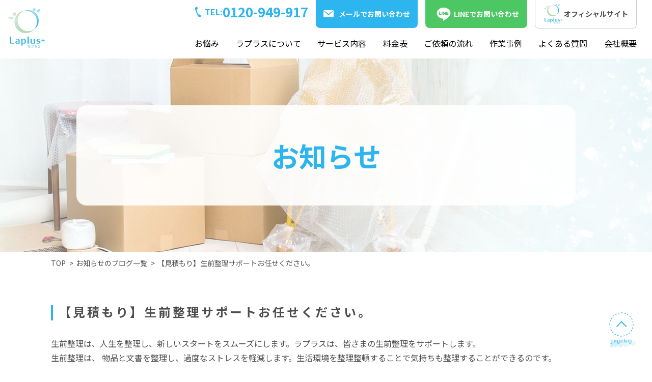

--- FILE ---
content_type: text/html; charset=UTF-8
request_url: https://www.laplus-ihinseiri.com/news/429372.html
body_size: 16109
content:

<!DOCTYPE html>
<html xml:lang="ja" lang="ja">

<head>
  <!-- Google Tag Manager -->
<script>(function(w,d,s,l,i){w[l]=w[l]||[];w[l].push({'gtm.start':
new Date().getTime(),event:'gtm.js'});var f=d.getElementsByTagName(s)[0],
j=d.createElement(s),dl=l!='dataLayer'?'&l='+l:'';j.async=true;j.src=
'https://www.googletagmanager.com/gtm.js?id='+i+dl;f.parentNode.insertBefore(j,f);
})(window,document,'script','dataLayer','GTM-NKJNCRS');</script>
<!-- End Google Tag Manager -->
  <meta charset="utf-8" />
    <meta name="viewport" content="width=device-width, initial-scale=1.0">
  <meta name="format-detection" content="telephone=no" />
  <title>【見積もり】生前整理サポートお任せください。 | 東大阪市｜遺品整理や不用品でお困りならラプラス株式会社</title>
  <meta name="keywords" content="遺品整理,生前整理,見積もり,費用,特殊清掃" />
  <meta name="description" content="遺品整理、生前整理を東大阪市を中心に、関西一円で対応しているラプラス株式会社。特殊清掃も対応可能です。物が多くどこから手を付けたらいいのかわからない方や現場に行けない方でもご依頼いただけます。遺品整理でお困りならラプラス株式会社お任せください。" />
  <!-- ▼ OGP  -->
  <meta property="og:type" content="article">
  <meta property="og:site_name" content="ラプラス　株式会社">
  <meta property="og:url" content="https://www.laplus-ihinseiri.com/news/429372.html">
  <meta property="og:title" content="【見積もり】生前整理サポートお任せください。 | ラプラス　株式会社">
  <meta property="og:description" content="遺品整理、生前整理を東大阪市を中心に、関西一円で対応しているラプラス株式会社。特殊清掃も対応可能です。物が多くどこから手を付けたらいいのかわからない方や現場に行けない方でもご依頼いただけます。遺品整理でお困りならラプラス株式会社お任せください。">
  <meta property="og:image" content="https://www.laplus-ihinseiri.com/images/common/ogp_logo.jpg">
  <!-- ▼ OGP facebook -->
  
  <!--▼ フォント -->
  <link rel="preconnect" href="https://fonts.googleapis.com">
  <link rel="preconnect" href="https://fonts.gstatic.com" crossorigin>
  <link href="https://fonts.googleapis.com/css2?family=Kiwi+Maru:wght@300;400;500&display=swap" rel="stylesheet">
  <!--▼ link -->
  <link href="https://use.fontawesome.com/releases/v5.6.1/css/all.css" rel="stylesheet" />
  <link rel="index" href="/" title="ホーム/トップページ" />
  <link rel="shortcut icon" href="/img/favicon.ico" />
  <!-- ▼ css -->
  <link href="https://use.fontawesome.com/releases/v5.6.1/css/all.css" rel="stylesheet">
  <link href="https://fonts.googleapis.com/css2?family=Noto+Sans+JP:wght@100;300;400;500;700;900&display=swap"
    rel="stylesheet" />
  <link rel="stylesheet" href="/css/drawer.min.css" />
  <link rel="stylesheet" href="/css/lib.css" />
  <link rel="stylesheet" href="/css/reset.css" />
  <link rel="stylesheet" href="/css/common_sp.css" media="screen and (max-width:767px)" />
  <link rel="stylesheet" href="/css/common.css" media="screen and (min-width:768px)" />
  <link rel="stylesheet" href="/css/style_sp.css" media="screen and (max-width:767px)" />
  <link rel="stylesheet" href="/css/style.css" media="screen and (min-width:768px)" />
  <link rel="stylesheet" href="/css/contact.css">
  <!-- ▼ js -->
  <!--[if lt IE 9]><script src="/js/html5shiv.js"></script><![endif]-->
  <!-- [if lt IE 9]><script src="/js/selectivizr.js"></script><![endif] -->
  <script src="https://cdnjs.cloudflare.com/ajax/libs/jquery/1.9.1/jquery.min.js"></script>
  <script src="https://cdnjs.cloudflare.com/ajax/libs/iScroll/5.2.0/iscroll.js"></script>
  <script src="https://cdnjs.cloudflare.com/ajax/libs/twitter-bootstrap/3.3.7/js/bootstrap.min.js"></script>
  <script src="https://ajaxzip3.github.io/ajaxzip3.js"></script>

  <script src="/js/drawer.min.js" charset="utf-8"></script>
  <script src="https://ajaxzip3.github.io/ajaxzip3.js"></script>
  <script src="/js/contact.js"></script>

</head>
      
<body class="drawer drawer--right drawer--sidebar">
  <!-- Google Tag Manager (noscript) -->
<noscript><iframe src="https://www.googletagmanager.com/ns.html?id=GTM-NKJNCRS"
height="0" width="0" style="display:none;visibility:hidden"></iframe></noscript>
<!-- End Google Tag Manager (noscript) -->

        <!---------▼ header ▼--------->
  <header id="header">
    <div class="hd-wrap flex flx-btw">
      <h1>
        <a href="/">
          <img src="/img/common/hd_logo.png" alt="お知らせ | 東大阪市｜遺品整理や不用品でお困りならラプラス株式会社" />
        </a>
      </h1>

      <div class="hd-right sp-none">
        <ul class="hd-info flex flx-end">
          <li class="hd-info-item">
            <a href="tel:0120-949-917" class="hd-tel tel-style01">
              <span class="tel-icon"><span class="min">TEL:</span>0120-949-917</span>
            </a>
          </li>
          <li class="hd-info-item">
            <a href="/#top-contact" class="hd-mail mail-button-style01">
              <span class="mail-icon">
                メールでお問い合わせ</span>
            </a>
          </li>
          <li class="hd-info-item">
            <a href="https://page.line.me/844wlqzi?openQrModal=true" target="_blank" class="hd-line line-button-style01">
              <span class="line-icon">LINEでお問い合わせ</span>
            </a>
          </li>
          <li class="hd-info-item">
            <a href="https://laplus-365.jp/" target="_blank" class="hd-official official-button-style01">
              <span class="official-icon">オフィシャルサイト</span>
            </a>
          </li>
        </ul>
        <!--nav-->
        <nav id="hd-nav" class="nav sp-none">
          <ul class="flex flx-btw flx-alitem-c">
            <li class="nav-item">
              <a href="/#top-trouble"><span>お悩み</span></a>
            </li>
            <li class="nav-item">
              <a href="/#top-lead"><span>ラプラスについて</span></a>
            </li>
            <li class="nav-item">
              <a href="/#top-service"><span>サービス内容</span></a>
            </li>
            <li class="nav-item">
              <a href="/#top-price"><span>料金表</span></a>
            </li>
            <li class="nav-item">
              <a href="/#top-flow"><span>ご依頼の流れ</span></a>
            </li>
            <li class="nav-item">
              <a href="/#top-case"><span>作業事例</span></a>
            </li>
            <li class="nav-item">
              <a href="/#top-faq"><span>よくある質問</span></a>
            </li>
            <li class="nav-item">
              <a href="/#top-company"><span>会社概要</span></a>
            </li>
          </ul>
        </nav>
      </div>
    </div>
      <!-- spdrawer -->
    <div role="banner" class="pc-none">
      <button type="button" class="drawer-toggle drawer-hamburger">
        <span class="sr-only">toggle navigation</span>
        <span class="drawer-hamburger-icon"></span>
      </button>

      <nav class="drawer-nav" role="navigation">
        <ul class="drawer-menu">
          <li class="drawer-menu-item">
            <a href="/"><span>トップ</span></a>
          </li>
          <li class="drawer-menu-item">
            <a href="/#top-trouble"><span>お悩み</span></a>
          </li>
          <li class="drawer-menu-item">
            <a href="/#top-lead"><span>ラプラスについて</span></a>
          </li>
          <li class="drawer-menu-item">
            <a href="/#top-service"><span>サービス内容</span></a>
          </li>
          <li class="drawer-menu-item">
            <a href="/#top-price"><span>料金表</span></a>
          </li>
          <li class="drawer-menu-item">
            <a href="/#top-flow"><span>ご依頼の流れ</span></a>
          </li>
          <li class="drawer-menu-item">
            <a href="/#top-case"><span>作業事例</span></a>
          </li>
          <li class="drawer-menu-item">
            <a href="/#top-faq"><span>よくある質問</span></a>
          </li>
          <li class="drawer-menu-item">
            <a href="/#top-contact"><span>お問い合わせ</span></a>
          </li>
          <li class="drawer-menu-item">
            <a href="/#top-company"><span>会社概要</span></a>
          </li>
          <li class="drawer-menu-item">
            <a href="/#privacy"><span>プライバシーポリシー</span></a>
          </li>
          <li class="drawer-menu-item">
            <a href="/site/"><span>サイトマップ</span></a>
          </li>
        </ul>
        <ul class="drawer-icon flex flx-center flx-alitem-c">
          <li class="drawer-icon-item">
            <a href="/#top-contact" class="drawer-mail">
              <img src="/img/common/icon_mail02.png" alt="メールでお問い合わせ">
            </a>
          </li>
          <li class="drawer-icon-item">
            <a href="https://page.line.me/844wlqzi?openQrModal=true" target="_blank" class="drawer-line"><img src="/img/common/icon_line02.png" alt="LINEでお問い合わせ"></a>
          </li>
        </ul>
        <a href="https://laplus-365.jp/" target="_blank" class="drawer-official official-button-style01">
          <span class="official-icon">オフィシャルサイト</span>
        </a>
        <div class="info-style01">
          <a href="tel:0120-949-917" class="tel-style01">
            <span class="tel-icon"><span class="min">TEL:</span>0120-949-917</span>
          </a>
          <div class="com-info-time">
            <p class="flex"><span class="title flex flx-alitem-c flx-center">営業時間</span>9:00～18:00</p>
          </div>
        </div>
      </nav>
    </div><!-- /spdrawer -->
  </header>
  <!---------▲ header ▲--------->
  <main>
    <!-- sv -->
    <div class="sv flex flx-center flx-alitem-c">
      <h2 class="sv-catch flex flx-center flx-alitem-c">
        <span>お知らせ</span>
      </h2>
    </div>
    <!-- /sv -->
    <div id="bread-clumb" class="sp-none">
	<div class="inbox">
		<ul class="clearfix">
			<li><a href="/">TOP</a></li>
																		<li>
							<a href="/news/tag/14924/">お知らせのブログ一覧</a>
						</li>
													<!-- <li>【見積もり】生前整理サポートお任せください。</li> -->
				<li>【見積もり】生前整理サポートお任せください。</li>
					</ul>
	</div>
</div>    <div id="contents-u" class="s-post sub-section com-news">
  <div class="inbox">
    <section id="s-post">
      <h3 class="title-style05">
        <span>【見積もり】生前整理サポートお任せください。</span>
      </h3>
      <div class="post-txt lightbox-img-wrap">
        <div class="sb-post-body sb_style">
          <p>生前整理は、人生を整理し、新しいスタートをスムーズにします。ラプラスは、皆さまの生前整理をサポートします。</p>
<p>生前整理は、&nbsp;物品と文書を整理し、過度なストレスを軽減します。生活環境を整理整頓することで気持ちも整理することができるのです。</p>
<p>重要な文書の整理やマネープランを立てることで、将来への安心感が増します。遺産や遺言の整理を行うことで、ご家族への不安を軽減することが可能です。</p>
<p>生前整理は感情的な部分が大きく、ラプラスはお客さまを尊重し、必要なサポートを案内します。</p>
<p>ラプラスはご利用者さまに寄り添い、専門的な立場から生前整理をサポートし、ニーズに合わせたサポート内容をご提供します。</p>
<p>&nbsp;</p>
<p>ご依頼いただいたお客さまのプライバシー情報は厳守します。</p>
<p>効率的な生前整理サポートで、無駄なコストを削減します。スムーズに新たなスタートを切ることができるようサポートします。</p>
<p>物理的な整理と気持ちの整理を通して、新しいスタートをサポートします。</p>
<p>生前整理を検討中で、専門的なサポートが必要な場合、どうぞお気軽にご相談ください。</p>
<p>皆さまからのお問い合わせやご相談、ご依頼をお待ちしています。</p>
<p>&nbsp;</p>
<p>&nbsp;</p>
<p><a href="https://www.laplus-ihinseiri.com/#top-contact">お問い合わせはこちら</a></p>        </div>

                <ul class="news-tag s-post-taglist flex flx-wrp flx-end">
                      <li class="tag">
              <span>ブログ</span>
            </li>
                  </ul>
              <div class="s-time-tag flex flx-end flx-alitem-c">
          <time>2024.01.19</time>
        </div>
      </div>

      <div class="page-btn">
                          <p class="left"><a href="./429371.html">前の記事へ</a></p>
                          <p class="right"><a href="./452675.html">次の記事へ</a></p>
                <p class="text-c">
                      <a href="/news">
              │ お知らせ一覧 │
            </a>
                  </p>
      </div>
    </section>
  </div>
</div>
<!---▲ content --->
</main>

<!---------▼ footer ▼--------->
<footer id="footer">
  <p id="pagetop">
    <a href="#">
      <img src="/img/common/pagetop.png" alt="PageTop">
    </a>
  </p>
  <div class="inbox">
    <div class="ft-wrap">
      <a href="/" class="ft-logo">
        <img src="/img/common/ft_logo.png" alt="ラプラス　株式会社" />
      </a>

      <div class="ft-info-wrap">
        <a href="tel:0120-949-917" class="tel-style01 ft-tel">
          <span class="tel-icon"><span class="min">TEL:</span>0120-949-917</span>
        </a>
        <ul class="ft-info-button flex flx-center">
          <li class="ft-info-item">
                      <a href="/#top-contact" class="mail-button-style01">
              <span class="mail-icon">
                メールでお問い合わせ</span>
            </a>
                    </li>
          <li class="ft-info-item">
            <a href="https://page.line.me/844wlqzi?openQrModal=true" target="_blank" class="line-button-style01">
              <span class="line-icon">LINEでお問い合わせ</span>
            </a>
          </li>
        </ul>
      </div>
      <ul class="ft-sub-link flex flx-center flx-alitem-c">
        <li class="ft-sub-link-item">
          <a href="https://laplus-365.jp/" target="_blank" class="ft-official official-button-style01">
            <span class="official-icon">オフィシャルサイト</span>
          </a>
        </li>
        <li class="ft-sub-link-item">
          <a href="https://www.facebook.com/profile.php?id=100085678076791" target="_blank"><img src="/img/common/icon-fb.png" alt="Facebook"></a>
        </li>
      </ul>
    </div>
  </div>
  <ul class="ft-sub-menu">
    <li><a href="/site/">サイトマップ</a></li>
  </ul>
  <div id="copyright">
    <small>Copyright &copy;
      <script type="text/javascript">
        document.write(new Date().getFullYear());
      </script>
      <a href="/">ラプラス　株式会社</a>All Rights Reserved.
    </small>
  </div>
</footer>
<!---------▲ footer ▲--------->

<!-- objectfit --- IE対策 -->
<script src="https://cdnjs.cloudflare.com/ajax/libs/object-fit-images/3.2.3/ofi.js"></script>
<script>
  objectFitImages(".com-img img");
</script>
<!-- objectfit --- IE対策 -->
</body>

</html>

--- FILE ---
content_type: text/css
request_url: https://www.laplus-ihinseiri.com/css/common.css
body_size: 20034
content:
@charset "UTF-8";
/*--------------- ▽ 以下共通スタイル ▽ ---------------*/
/*--------------- ▽ 変数設定 ▽ ---------------*/
/*メインカラー*/
/*フォント*/
/*--------------- △ 変数設定 △ ---------------*/
/*--------------- ▽ body以下 ▽ ---------------*/
html {
  font-size: 62.5%;
}

body {
  min-width: 1280px;
  line-height: 1.75;
  letter-spacing: 1;
  margin: auto;
  padding: 0;
  width: 100%;
  font-family: "Noto Sans JP", sans-serif, "ヒラギノ角ゴ Pro W3", "Hiragino Kaku Gothic Pro", "メイリオ", Meiryo, Osaka, "ＭＳ Ｐゴシック", "MS PGothic", sans-serif;
  font-size: 1.6rem;
  line-height: 1.8;
  color: #4d4d4d;
}

.pc-none {
  display: none !important;
}

.inbox {
  width: 1080px;
  margin: 0 auto;
}

a[href^="tel:"] {
  pointer-events: none;
}

a {
  transition: all 0.3s ease;
}

img {
  max-width: 100%;
  vertical-align: middle;
}

.left {
  float: left;
}

.right {
  float: right;
}

.text-c {
  text-align: center;
}

/*--------------- ▽ 更新画像 ▽ ---------------*/
/*更新イメージの調整*/
.com-img {
  display: block;
  overflow: hidden;
  position: relative;
  z-index: 1;
}
.com-img img {
  position: absolute;
  top: 50% !important;
  left: 50% !important;
  width: 100%;
  -o-object-fit: cover;
     object-fit: cover;
  font-family: "object-fit: cover; object-position: bottom";
  -o-object-position: center;
     object-position: center;
  min-height: 100%;
  min-width: 100%;
  transform: translateX(-50%) translateY(-50%);
}

/*--------------- △ 更新画像 △ ---------------*/
/*--------------- ▽ 共通テキスト ▽ ---------------*/
.com-txt p {
  margin-bottom: 25px;
}
.com-txt p:last-child {
  margin-bottom: 0;
}
@media screen and (max-width: 768px) {
  .com-txt p br {
    display: none;
  }
}

/*タイトルベース*/
h3, h4, h5, h6 {
  font-weight: 700;
  position: relative;
  display: block;
  margin: 0 auto;
  text-align: center;
  letter-spacing: 0.1em;
}

.top-section h3 {
  font-size: 4.8rem;
  line-height: 1.5;
}
.top-section h4 {
  font-size: 2.4rem;
  line-height: 1.4;
}
.top-section h5 {
  font-size: 3.4rem;
}

.sub-section h3 {
  font-size: 4rem;
}
.sub-section h4 {
  font-size: 3rem;
}
.sub-section h5 {
  font-size: 2.8rem;
}

.title-style01 {
  border-bottom: 2px dotted #2cb5ef;
  padding-bottom: 10px;
  box-sizing: border-box;
  margin-bottom: 15px;
  color: #2cb5ef;
}
.title-style01 span {
  font-size: 3.6rem;
}

.title-style02 {
  color: #2383cc;
  font-weight: 600;
}
.title-style02 span {
  position: relative;
  font-size: 2.4rem;
  padding: 0 20px;
  box-sizing: border-box;
  font-weight: 900;
  letter-spacing: 0.05em;
}
.title-style02 span::before {
  position: absolute;
  content: "";
  width: 2px;
  height: 35px;
  background: #2383cc;
  left: 0;
  margin: auto;
  top: 0;
  transform: rotate(-35deg);
}
.title-style02 span::after {
  position: absolute;
  content: "";
  width: 2px;
  height: 35px;
  background: #2383cc;
  right: 0;
  margin: auto;
  top: 0;
  transform: rotate(35deg);
}

.title-style03 {
  padding: 0 0 15px 0;
  box-sizing: border-box;
  background: url(../img/common/deco04.png) no-repeat center bottom;
  color: #2cb5ef;
  font-size: 2.4rem;
  margin-bottom: 20px;
}

.title-style04{
  color: #2cb5ef;
}

.title-style05{
  line-height: 1.5;
  text-align: left;
}
.title-style05 span{
  position: relative;
  padding-left: 15px;
  font-size: 2.4rem;
  margin-bottom: 30px;
  display: block;
}
.title-style05 span::before{
  position: absolute;
  content: "";
  width: 4px;
  height: 30px;
  background: #2cb5ef;
  margin: auto;
  left: 0;
  top: 5px;
}
.contact-form-table .label-deco {
  font-weight: 500;
  width: 35%;
  padding-left: 15px;
  border-left: #a5e2ad 5px solid;
}

/*collar*/
.main-color01 {
  color: #2cb5ef;
}

.main-color02 {
  color: #2383cc;
}

.main-color03 {
  color: #349110;
}

/*deco*/
.mark {
  position: relative;
  padding-bottom: 5px;
}
.mark::before {
  position: absolute;
  content: "";
  background: #e8f7f9;
  width: 100%;
  height: 15px;
  bottom: 0;
  left: 0;
  margin: auto;
  right: 0;
  z-index: -1;
}

/*テキストスタイル*/
.text-style01 {
  position: relative;
  display: block;
  line-height: 1;
  font-size: 1.6rem;
  font-family: "Kiwi Maru", serif;
  color: #2cb5ef;
  padding: 0 5px 15px 5px;
  box-sizing: border-box;
  background: url(../img/common/line_nami02.png) repeat-x bottom center;
  width: -webkit-fit-content;
  width: -moz-fit-content;
  width: fit-content;
  margin: 0 auto;
  text-align: center;
}

.num {
  position: relative;
  padding-right: 35px;
  box-sizing: border-box;
}
.num::before {
  position: absolute;
  counter-increment: number 1;
  content: " 0" counter(number);
  right: 0;
  bottom: 3px;
  margin: auto;
  font-size: 2rem;
}

.text-style02 {
  margin: 0 auto;
  text-align: center;
}
.text-style02 .wrap {
  padding: 0 50px;
  box-sizing: border-box;
  background: url(../img/common/deco02-l.png) no-repeat center left/contain, url(../img/common/deco02-r.png) no-repeat center right/contain;
  display: block;
  width: -webkit-fit-content;
  width: -moz-fit-content;
  width: fit-content;
  text-align: center;
  margin: 0 auto;
}

.text-style03 {
  padding: 5px 0;
  box-sizing: border-box;
  background: linear-gradient(to right, #2cb5ef, #a5e2ad);
  line-height: 1;
  color: #fff;
}

.text-style04 {
  position: relative;
  display: block;
  color: #fff;
  font-size: 2.4rem;
  background: #83d0f5;
  padding: 5px 0;
  box-sizing: border-box;
  line-height: 1;
  border-radius: 8px;
}
.text-style04::before {
  border-style: solid;
  border-width: 10px 10px 0 10px;
  border-color: #83d0f5 transparent transparent transparent;
  display: inline-block;
  width: 0;
  height: 0;
  position: absolute;
  content: "";
  bottom: -10px;
  left: 0;
  margin: auto;
  right: 0;
}

/*--------------- △ 共通テキスト △ ---------------*/
/*--------------- ▽ 共通パーツ ▽ ---------------*/
/*--------------- ▼ TEL ▼ ---------------*/
.tel-style01 {
  position: relative;
  display: block;
  color: #2cb5ef;
  font-weight: 700;
  font-size: 2.6rem;
}
.tel-style01 .min {
  font-size: 1.6rem;
}
.tel-style01 .tel-icon {
  position: relative;
  padding-left: 20px;
  color: #2cb5ef;
  display: -moz-flex;
  display: -ms-flex;
  display: -o-flex;
  -js-display: flex;
  display: flex;
  align-items: center;
}
.tel-style01 .tel-icon::before {
  position: absolute;
  content: "";
  background: url(../img/common/icon_tel.png) no-repeat;
  width: 13px;
  height: 21px;
  bottom: 0;
  margin: auto;
  top: 0;
  left: 0;
}

/*--------------- ▲ TEL ▲ ---------------*/
/*--------------- ▼ 営業時間 ▼ ---------------*/
.com-info-time {
  font-weight: 500;
}
.com-info-time p {
  margin-bottom: 5px;
}
.com-info-time .title {
  position: relative;
  padding: 5px 10px;
  box-sizing: border-box;
  background: #f2f2f2;
  line-height: 1;
  margin-right: 10px;
  width: 100px;
}

/*--------------- ▲ 営業時間 ▲ ---------------*/
/*--------------- ▼ button ▼ ---------------*/
.mail-button-style01 {
  position: relative;
  display: block;
  width: 200px;
  padding: 15px 8px;
  box-sizing: border-box;
  background: #2cb5ef;
  text-align: center;
  font-size: 1.4rem;
  border-radius: 8px;
  font-weight: 600;
}
.mail-button-style01 .mail-icon {
  position: relative;
  color: #fff;
  padding-left: 30px;
}
.mail-button-style01 .mail-icon::before {
  position: absolute;
  content: "";
  background: url(../img/common/icon_mail.png) no-repeat;
  width: 20px;
  height: 14px;
  bottom: 0;
  left: 0;
  margin: auto;
  top: 0;
}
.mail-button-style01:hover {
  opacity: 0.7;
}

.line-button-style01 {
  position: relative;
  display: block;
  width: 200px;
  padding: 15px 8px;
  box-sizing: border-box;
  background: #4cc764;
  text-align: center;
  font-size: 1.4rem;
  border-radius: 8px;
  font-weight: 600;
}
.line-button-style01 .line-icon {
  position: relative;
  color: #fff;
  padding-left: 40px;
}
.line-button-style01 .line-icon::before {
  position: absolute;
  content: "";
  background: url(../img/common/icon_line.png) no-repeat;
  width: 40px;
  height: 40px;
  bottom: 0;
  left: 0;
  margin: auto;
  top: 0;
}
.line-button-style01:hover {
  opacity: 0.7;
}

.official-button-style01 {
  position: relative;
  display: block;
  width: 200px;
  padding: 15px 8px;
  box-sizing: border-box;
  background: #fff;
  text-align: center;
  font-size: 1.4rem;
  border-radius: 8px 8px;
  border: 1px solid #cccccc;
  font-weight: 600;
}
.official-button-style01 .official-icon {
  position: relative;
  color: #4d4d4d;
  padding-left: 40px;
}
.official-button-style01 .official-icon::before {
  position: absolute;
  content: "";
  background: url(../img/common/icon_official.png) no-repeat;
  width: 37px;
  height: 40px;
  bottom: 0;
  left: 0;
  margin: auto;
  top: 0;
}
.official-button-style01:hover {
  opacity: 0.7;
}

.button-style01 {
  position: relative;
  display: block;
  max-width: 400px;
  padding: 15px 10px;
  box-sizing: border-box;
  background: #2cb5ef;
  color: #fff;
}
.button-style01:hover {
  color: #a5e2ad;
}

/*--------------- ▲ button ▲ ---------------*/
/*--------------- ▼  ▼ ---------------*/
/*--------------- ▲  ▲ ---------------*/
/*--------------- ▼ テーブル ▼ ---------------*/
.com-dl .in-dl,
.com-dl dd,
.com-dl dt {
  box-sizing: border-box;
}
.com-dl > .in-dl {
  border-bottom: 1px solid #ccc;
}
.com-dl > .in-dl:nth-child(1) {
  border-top: 1px solid #ccc;
}
.com-dl > .in-dl > dt,
.com-dl > .in-dl > dd {
  font-size: 15px;
  display: table-cell;
  vertical-align: middle;
  padding: 10px 20px;
}
.com-dl > .in-dl > dt {
  width: 300px;
  background: #f2f2f2;
}
.com-dl > .in-dl > dd {
  width: 780px;
  vertical-align: top;
}
.com-dl > .in-dl > dd a {
  color: #4d4d4d;
}

.table-style01 table {
  width: 100%;
  border-spacing: 2px;
  border-collapse: separate;
}
.table-style01 tr {
  width: 100%;
  display: inline-table;
  margin-bottom: 7px;
  line-height: 1;
  border-bottom: 1px solid #e6e6e6;
}
.table-style01 th {
  font-weight: 600;
  width: 50%;
  padding: 5px 5px 5px 20px;
  border-left: 5px solid #a5e2ad;
  box-sizing: border-box;
  font-size: 2rem;
  display: block;
}
.table-style01 td {
  font-weight: 600;
  width: 50%;
  padding: 10px;
  box-sizing: border-box;
  font-size: 1.4rem;
  text-align: right;
}
.table-style01 td em {
  font-size: 2rem;
  color: #fb847e;
}

.table-style02 table {
  width: 100%;
}
.table-style02 tr {
  border-bottom: #e6e6e6 1px solid;
  font-size: 1.5rem;
}
.table-style02 th {
  padding: 10px;
  box-sizing: border-box;
  color: #2cb5ef;
  background: #e8f7f9;
  width: 20%;
  font-weight: 500;
}
.table-style02 td {
  padding: 10px;
  box-sizing: border-box;
  width: 80%;
}

.table-style03 table {
  width: 100%;
  border-spacing: 2px;
  border-collapse: separate;
}
.table-style03 tr {
  width: 100%;
  display: inline-table;
  margin-bottom: 7px;
  line-height: 1;
  border-bottom: 1px solid #e6e6e6;
  font-size: 1.5rem;
}
.table-style03 th {
  position: relative;
  width: 20%;
  padding: 5px 5px 5px 20px;
  box-sizing: border-box;
  font-size: 2rem;
  color: #2cb5ef;
  font-weight: 500;
}
.table-style03 th::before {
  position: absolute;
  content: "";
  background: #e8f7f9;
  width: 3px;
  height: 25px;
  bottom: 0;
  margin: auto;
  left: 0;
  top: 0;
}
.table-style03 td {
  width: 80%;
  padding: 10px;
  box-sizing: border-box;
}
.table-style03 td em {
  font-size: 2rem;
  color: #fb847e;
}

/*--------------- ▲ テーブル ▲ ---------------*/
/*--------------- △ 共通パーツ △ ---------------*/
/*--------------- ▽ com-news ▽ ---------------*/
.com-news .news-list {
  padding: 20px 30px;
  border-radius: 30px;
  box-sizing: border-box;
}
.com-news .news-item {
  margin-bottom: 10px;
}
.com-news .news-item:last-child {
  margin-bottom: 0;
}
.com-news .news-item a {
  padding: 15px;
  box-sizing: border-box;
  border-bottom: 1px dotted #fff;
  display: block;
  line-height: 1;
  color: #4d4d4d;
  transition: all 0.3s ease;
  background: #fff;
  border-radius: 8px;
  transition: all 0.3s ease;
}
.com-news .news-item a:hover {
  color: #2cb5ef;
  background: #fffafa;
  border-bottom: dotted 1px #2cb5ef;
}
.com-news .news-title {
  white-space: nowrap;
  overflow: hidden;
  text-overflow: ellipsis;
  font-weight: 500;
}
.com-news .news-time {
  background: #83d0f5;
  margin-right: 10px;
  padding: 8px;
  box-sizing: border-box;
  color: #fff;
  font-size: 1.2rem;
  align-items: center;
  justify-content: center;
  display: -moz-flex;
  display: -ms-flex;
  display: -o-flex;
  -js-display: flex;
  display: flex;
  border-radius: 8px;
}
.com-news .news-time span {
  position: relative;
  padding-left: 15px;
}
.com-news .news-time span::before {
  position: absolute;
  content: "";
  width: 6px;
  height: 6px;
  border-right: 1px solid #fff;
  border-bottom: 1px solid #fff;
  bottom: 0;
  left: 0;
  margin: auto;
  top: 0;
  transform: rotate(-45deg);
}
.com-news .news-tag {
  color: #2cb5ef;
  font-size: 1.2rem;
  font-weight: 500;
  margin-top: 15px;
}
.com-news .news-tag .tag {
  padding: 0 10px;
  box-sizing: border-box;
  border-left: 1px solid #2cb5ef;
  font-weight: 500;
}



/*--------------- △ com-news △ ---------------*/
/*--------------- ▽ flex ▽ ---------------*/
.flex {
  display: -moz-flex;
  display: -ms-flex;
  display: -o-flex;
  -js-display: flex;
  display: flex;
  width: 100%;
}

/*折り返し*/
.flx-wrp {
  flex-wrap: wrap;
}

/*逆順*/
.flx-rr {
  flex-direction: row-reverse;
}

/*
水平方向の揃え
-------------------------------*/
/*初期値*/
.flx-strt {
  justify-content: start;
}

/*並列で均等配置（左右隙間なし=space-between）*/
.flx-btw {
  justify-content: space-between;
}

/*並列で均等配置（左右隙間あり=space-around）*/
.flx-ard {
  justify-content: space-around;
}

/*水平揃え　末揃え*/
.flx-end {
  justify-content: flex-end;
}

/*水平揃え　中央揃え*/
.flx-center {
  justify-content: center;
}

/*
垂直方向の揃え
-------------------------------*/
/*水平揃え　上揃え*/
.flx-alitem-strt {
  align-items: flex-start;
}

/*水平揃え　高さ揃え*/
.flx-alitem-strch {
  align-items: stretch;
}

/*水平揃え　縦・横の中央揃え*/
.flx-alitem-c {
  align-items: center;
}

/*水平揃え　下揃え*/
.flx-alitem-end {
  align-items: flex-end;
}

/*水平揃え　ベースライン揃え*/
.flx-alitem-base {
  align-items: baseline;
}

/*複数行にした揃え方-
-------------------------------*/
/*初期値*/
.flx-alcont-strt {
  align-content: flex-start;
}

/*親要素の開始位置から配置。上揃え*/
.flx-alcont-strch {
  align-content: stretch;
}

/*親要素の終点から配置。下揃え*/
.flx-alcont-end {
  align-content: flex-end;
}

/*中央揃え*/
.flx-alcont-c {
  align-content: center;
}

/*最初と最後の子要素を上下の端に配置し、
残りの要素は均等に間隔をあけて配置*/
.flx-alcont-s-btw {
  align-content: space-between;
}

/*上下端にある子要素も含め、均等に間隔をあけて配置*/
.flx-alcont-s-ard {
  align-content: space-around;
}

/*--------------- △ flex △ ---------------*/
/*--------------- ▽ ページネーション ▽ ---------------*/
ul.pagenation,
ul.pagenation li,
ul.pagenation li a {
  line-height: 1;
  display: -moz-flex;
  display: -ms-flex;
  display: -o-flex;
  -js-display: flex;
  align-items: center;
  display: flex;
  justify-content: center;
}

ul.pagenation {
  margin-top: 20px;
  text-align: center;
  margin-bottom: 30px;
}
ul.pagenation li a {
  width: 45px;
  height: 45px;
  font-size: 17px;
  color: #38322d;
}
ul.pagenation li.current {
  width: 45px;
  height: 45px;
  font-size: 20px;
  line-height: 1;
  box-sizing: border-box;
  color: #fff;
  background: #2cb5ef;
}

/*--------------- △ ページネーション △ ---------------*/
/*--------------- ▽ ページボタン ▽ ---------------*/
.page-btn {
  position: relative;
  margin-top: 30px;
}
.page-btn a {
  position: relative;
  font-weight: bold;
}
.page-btn .right,
.page-btn .left {
  position: absolute;
}
.page-btn .right a,
.page-btn .left a {
  font-size: 16px;
}
.page-btn .right a:before,
.page-btn .left a:before {
  content: "";
  display: block;
  position: absolute;
  top: 50%;
  width: 5px;
  height: 5px;
  margin-top: -5px;
  box-sizing: border-box;
}
.page-btn .left {
  left: 0;
}
.page-btn .left a {
  position: relative;
  padding-left: 20px;
}
.page-btn .left a:before {
  left: 0;
  border: solid 5px transparent;
  border-right: solid #2cb5ef 5px;
}
.page-btn .right {
  right: 0;
}
.page-btn .right a {
  position: relative;
  padding-right: 20px;
}
.page-btn .right a:before {
  right: 0;
  border: solid 5px transparent;
  border-left: solid #2cb5ef 5px;
}

/*--------------- △ ページボタン △ ---------------*/
/*--------------- ▽ プライバシーポリシー ▽ ---------------*/
#contents-u.privacy .privacy-box {
  margin-bottom: 50px;
}
#contents-u.privacy .privacy-box:last-child {
  margin-bottom: 0;
}

/*--------------- △ プライバシーポリシー △ ---------------*/
/*--------------- ▽ サイトマップ ▽ ---------------*/
#site-map ul li a {
  box-sizing: border-box;
  display: block;
  padding: 15px 0 15px 35px;
  position: relative;
  font-weight: bold;
  transition: 0.3s;
  color: #4d4d4d;
  border-bottom: 1px dotted #ccc;
}
#site-map ul li a::before {
  content: "";
  display: block;
  position: absolute;
  left: 5px;
  top: 50%;
  margin-top: -8px;
  border: solid 8px transparent;
  transition: 0.3s;
  border-left: 8px solid #2cb5ef;
}
#site-map ul li a:hover {
  color: #2cb5ef;
}
#site-map ul li a:hover:before {
  left: 10px;
}

/*--------------- △ サイトマップ △ ---------------*/
/*--------------- ▽ お問い合わせ ▽ ---------------*/
.error-text {
  color: #f44336;
}

.cont-dl {
  margin-bottom: 40px;
}
.cont-dl .in-dl dt,
.cont-dl .in-dl dd {
  font-size: 15px;
}
.cont-dl .in-dl dt {
  width: 320px;
  position: relative;
  vertical-align: top;
  background: #a5e2ad;
}
.cont-dl .in-dl dt .hissu {
  line-height: 1;
  padding: 2px 8px;
  position: absolute;
  right: 0;
  font-size: 13px;
}
.cont-dl .in-dl dd {
  width: 760px;
}
.cont-dl .in-dl dd input[type=text],
.cont-dl .in-dl dd input[type=num] {
  width: 100%;
  padding: 5px;
  border: solid #ccc 1px;
  background: #fff;
  box-sizing: border-box;
}
.cont-dl .in-dl dd textarea {
  padding: 5px;
  border: solid #ccc 1px;
  width: 100%;
  height: 200px;
  background: #fff;
  box-sizing: border-box;
  line-height: 1.8;
}
.cont-dl .in-dl dd #pc01,
.cont-dl .in-dl dd #pc02 {
  margin-bottom: 10px;
}
.cont-dl .in-dl dd #pc01 {
  width: 60px !important;
}
.cont-dl .in-dl dd #pc02 {
  width: 80px !important;
}

.contact-btn ul {
  text-align: center;
}
.contact-btn ul li {
  display: inline-block;
  position: relative;
  margin-right: 40px;
}
.contact-btn ul li #form-btn {
  width: 340px;
  color: #fff;
  font-size: 18px;
  letter-spacing: 3px;
  cursor: pointer;
  padding: 25px 0;
  transition: 0.3s;
  font-weight: bold;
  border: solid 1px #2cb5ef;
  background-color: #2cb5ef;
}
.contact-btn ul li:hover #form-btn {
  color: #2cb5ef;
  background: #fff;
}
.contact-btn ul li:last-child {
  margin-right: 0;
}

/*--------------- △ お問い合わせ △ ---------------*/
/*--------------- ▽ 404エラー ▽ ---------------*/
.not-found-txt {
  text-align: center;
}
.not-found-txt p {
  font-size: 16px;
  line-height: 1.8;
}
.not-found-txt p a {
  font-weight: bold;
  color: #2cb5ef;
}

/*リキャプチャ---------------*/
.recap-inwrap {
  width: 300px;
  margin: 0 auto 50px;
}

/*送信完了---------------*/
.send-comp {
  text-align: center;
}
.send-comp p {
  line-height: 1.5em;
}

.send-comp-ttl {
  font-weight: bold;
  font-size: 18px;
  margin-bottom: 30px;
}

/*--------------- △ 404エラー △ ---------------*/

--- FILE ---
content_type: text/css
request_url: https://www.laplus-ihinseiri.com/css/style.css
body_size: 28830
content:
@charset "UTF-8";
/*標準ボタン
---------------------------------------------------------------*/
/*鍵フックボタン
---------------------------------------------------------------*/
/*カーテンボタン
---------------------------------------------------------------*/
/*ラインダッシュボタン
---------------------------------------------------------------*/
/*IE対応のグラデーション
========================================================================*/
@import url("https://fonts.googleapis.com/css?family=Noto+Serif+JP:400,600");
/*--------------- ▽ 変数設定 ▽ ---------------*/
/*メインカラー*/
/*フォント*/
/*--------------- △ 変数設定 △ ---------------*/
/*--------------- ▽ header ▽ ---------------*/
#header {
  position: fixed;
  height: 115px;
  top: 0;
  z-index: 10000;
}
#header .hd-wrap {
  position: inherit;
  background: #fff;
  min-width: 1080px;
}
#header h1 {
  margin: 15px 0 0 15px;
}
#header h1 a:hover {
  opacity: 0.7;
}
#header h1 span {
  display: block;
}
#header .hd-right {
  margin-right: 30px;
}
#header .hd-info-item {
  margin-right: 15px;
}
#header .hd-info-item:last-child {
  margin-right: 0;
}
#header .hd-line,
#header .hd-official,
#header .hd-mail {
  border-radius: 0 0 8px 8px;
}
#header .hd-official {
  border-top: none;
}

#hd-nav {
  margin: 15px 0;
}
#hd-nav .nav-item a:hover {
  color: #2cb5ef;
}

/*--------------- △ header △ ---------------*/
/*--------------- ▽ footer ▽ ---------------*/
#pagetop {
  position: fixed;
  right: 2.5%;
  bottom: 5%;
  z-index: 100;
}

#footer {
  margin: 0 auto;
  text-align: center;
}
#footer #copyright {
  text-align: center;
  padding: 5px 0;
  background: linear-gradient(to right, #2cb5ef, #a5e2ad);
  background: -moz-linear-gradient(left, #2cb5ef, #a5e2ad);
  background: -webkit-linear-gradient(left, #2cb5ef, #a5e2ad);
}
#footer #copyright small {
  color: #fff;
  font-size: 12px;
}
#footer #copyright small a {
  color: #fff;
}
#footer .ft-logo {
  display: block;
  margin: 0 auto 20px auto;
}
#footer .ft-logo:hover {
  opacity: 0.7;
}
#footer .ft-info-wrap {
  position: relative;
  display: block;
  max-width: 570px;
  margin: 0 auto 30px auto;
  text-align: center;
  padding: 20px 0 30px 0;
  box-sizing: border-box;
  background: url(../img/common/line02.png) no-repeat center top, url(../img/common/line02.png) no-repeat center bottom;
}
#footer .ft-info-wrap .ft-tel {
  margin: 0 auto;
  text-align: center;
  display: inline-block;
}
#footer .ft-info-item {
  margin-right: 15px;
}
#footer .ft-info-item:last-child {
  margin-right: 0;
}
#footer .ft-sub-link {
  margin-bottom: 30px;
}
#footer .ft-official {
  margin-right: 20px;
}
#footer .ft-sub-menu {
  margin-bottom: 50px;
  font-size: 1.2rem;
}
#footer .ft-sub-menu a:hover {
  opacity: 0.7;
}
.ft-sub-link-item a:hover{
  opacity: 0.7;
}
/*--------------- △ footer △ ---------------*/
/*--------------- ▽ 共通 ▽ ---------------*/
/*--------------- △ 共通 △ ---------------*/
/*--------------- ▽ top-page ▽ ---------------*/
.top-section {
  position: relative;
  padding: 100px 0;
  box-sizing: border-box;
}

/*ヘッダーナビ重なり防止 高さ設定*/
.fix-hight {
  margin-top: -115px;
  padding-top: 115px;
}

/*--------------- ▼ main-visual ▼ ---------------*/
#mv {
  z-index: 0;
  height: 680px;
  position: relative;
}
#mv .bx-wrapper,
#mv ul {
  height: 100%;
}
#mv .catch {
  text-align: center;
}
#mv .catch img {
  position: absolute;
  top: 0;
  right: 0;
  left: 0;
  bottom: 0;
  z-index: 999;
  margin: auto;
}
#mv li {
  height: 680px;
}
#mv li:nth-child(1) {
  background: url(../img/mv/mv_slide01.jpg) no-repeat center/contain;
}
#mv li:nth-child(2) {
  background: url(../img/mv/mv_slide02.jpg) no-repeat center/contain;
}
#mv li:nth-child(3) {
  background: url(../img/mv/mv_slide03.jpg) no-repeat center/contain;
}

#mv {
  background: url(../img/mv/mv_bg.png) no-repeat center center;
  margin-top: 115px;
}
#mv .catch img {
  top: 0;
  right: 0;
  left: 0;
  bottom: 0;
  z-index: 100;
}

/*--------------- ▲ main-visual ▲ ---------------*/
/*--------------- ▼ top-news ▼ ---------------*/
.top-news {
  margin-top: 100px;
  padding: 60px 0;
  background: url(../img/common/pat01.png) repeat;
}
.top-news .news-left {
  position: relative;
  width: 250px;
  height: 280px;
  display: block;
  margin: 0 auto;
}
.top-news .news-right {
  width: 820px;
}

.top-news-title {
  color: #fff;
  text-align: center;
  margin: 0 auto 20px auto;
  display: block;
  background: url(../img/common/icon_news.png) no-repeat center 50px, url(../img/top/news_title-bg.png) no-repeat center center/contain;
  padding: 90px 0;
  box-sizing: border-box;
}

.top-news-more {
  position: absolute;
  background: url(../img/top/news_tmore-bg.png) no-repeat center center/contain;
  padding: 40px 10px;
  box-sizing: border-box;
  bottom: 0;
  right: 0;
}
.top-news-more span {
  color: #fff;
  line-height: 1;
  font-family: "Kiwi Maru", serif;
  padding-left: 30px;
  display: block;
}
.top-news-more span::before {
  position: absolute;
  content: "";
  width: 19px;
  height: 14px;
  background: url(../img/common/icon_arw.png) no-repeat;
  bottom: 0;
  left: 10px;
  margin: auto;
  top: 0;
}
.top-news-more:hover {
  bottom: 10px;
  opacity: 0.8;
}

/*--------------- ▲ top-news ▲ ---------------*/
/*--------------- ▼ top-trouble- ▼ ---------------*/
.top-trouble {
  position: relative;
  padding: 0 0 100px 0;
  background: #e8f7f9;
}
.top-trouble::before {
  content: "";
  position: absolute;
  border-style: solid;
  border-width: 50px 60px 0 60px;
  border-color: #e8f7f9 transparent transparent transparent;
  display: inline-block;
  width: 0;
  height: 0;
  margin: auto;
  right: 0;
  left: 0;
  bottom: -50px;
}
.top-trouble-title {
  padding: 60px 0 30px 0;
  box-sizing: border-box;
  background: #fff;
}
.top-trouble .outbox {
  background: url(../img/common/line_nami.png) repeat-x top center;
  padding: 70px 0 0 0;
  box-sizing: border-box;
}
.top-trouble-item {
  position: relative;
  background: #fff;
  padding: 15px;
  box-sizing: border-box;
  font-size: 2.4rem;
  font-family: "Kiwi Maru", serif;
  display: block;
  width: -webkit-fit-content;
  width: -moz-fit-content;
  width: fit-content;
  margin-bottom: 30px;
  text-align: center;
  line-height: 1.3;
  border-radius: 20px;
}
.top-trouble-item::before {
  position: absolute;
  content: "";
  width: 24px;
  height: 16px;
  background: url(../img/common/deco05.png) no-repeat;
  bottom: -16px;
  margin: auto;
  right: 30px;
}
.top-trouble-list01 .top-trouble-item:nth-child(1) {
  margin-left: 30px;
}
.top-trouble-list01 .top-trouble-item:nth-child(3) {
  margin-left: 60px;
}
.top-trouble-list02 .top-trouble-item:nth-child(1) {
  margin-right: 70px;
}
.top-trouble-list02 .top-trouble-item:nth-child(3) {
  margin-right: 70px;
}
.top-trouble-list02 .top-trouble-item::before {
  background: url(../img/common/deco05.png) no-repeat;
  bottom: -16px;
  margin: auto;
  left: 30px;
  right: auto;
  transform: scale(-1, 1);
}

/*--------------- ▲ top-trouble ▲ ---------------*/
/*--------------- ▼ top-lead ▼ ---------------*/
.top-lead {
  background: url(../img/top/lead_bg-tr.png) no-repeat top left, url(../img/top/lead_bg-bc.png) no-repeat center bottom;
}
.top-lead-title {
  margin-bottom: 40px;
}
.top-lead-title span {
  display: inline-flex;
}
.top-lead-title .wrap {
  position: relative;
  padding: 10px 100px;
  box-sizing: border-box;
  font-size: 5.2rem;
  background: url(../img/top/lead_title-deco-l.png) no-repeat left center/7%, url(../img/top/lead_title-deco-r.png) no-repeat right center/10%;
}
.top-lead-title .deco {
  padding-bottom: 15px;
  background: url(../img/top/lead_title-deco-lline.png) no-repeat center bottom/contain;
}
.top-lead-about-text {
  max-width: 660px;
}
.top-lead-about-text .com-text {
  padding: 30px;
  box-sizing: border-box;
  border: 2px dotted #2cb5ef;
  border-radius: 20px;
}
.top-lead-about-title {
  background: url(../img/top/lead_icon-map.png) no-repeat center left/contain;
  padding: 10px 100px;
  box-sizing: border-box;
  margin-bottom: 30px;
}
.top-lead-about-title .wrap {
  position: relative;
  padding: 10px 0 10px 30px;
  margin-left: 20px;
  box-sizing: border-box;
  background: url(../img/common/deco01.png) no-repeat center left/contain;
  display: block;
  text-align: left;
}
.top-lead-reason-list {
  counter-reset: number 0;
}
.top-lead-reason-list .text-style01 {
  margin-bottom: 10px;
}
.top-lead-reason-item {
  text-align: center;
  width: 335px;
  margin: 0 20px 30px 0;
}
.top-lead-reason-item:last-child {
  margin-right: 0;
}
.top-lead-reason-item:nth-child(3), .top-lead-reason-item:nth-child(4) {
  margin-bottom: 0;
}
.top-lead-reason-icon {
  width: 140px;
  height: 140px;
  display: -moz-flex;
  display: -ms-flex;
  display: -o-flex;
  -js-display: flex;
  display: flex;
  justify-content: center;
  align-items: center;
  background: linear-gradient(to bottom right, #83d0f5, #a5e2ad);
  background: -moz-linear-gradient(left, #83d0f5, #a5e2ad);
  background: -webkit-linear-gradient(left, #83d0f5, #a5e2ad);
  border-radius: 50%;
  margin: 0 auto;
  text-align: center;
}
.top-lead-reason-textbox {
  padding: 20px 0;
  box-sizing: border-box;
  background: #e8f7f9;
  border-radius: 20px;
  line-height: 1.5;
}

/*--------------- ▲ top-lead ▲ ---------------*/
/*--------------- ▼ top-service ▼ ---------------*/
.top-service {
  padding: 100px 0 200px 0;
  background: url(../img/top/service_deco01.png) no-repeat 13% 2%, url(../img/top/service_deco02.png) no-repeat 90% 50%, url(../img/top/service_deco03.png) no-repeat 15% 97%, url(../img/common/pat02.png) repeat;
}
.top-service-title {
  margin-bottom: 50px;
}
.top-service-img {
  width: 100%;
  display: block;
  overflow: hidden;
  position: relative;
  z-index: 0;
  border-radius: 20px 20px 0 0;
}
.top-service-img img {
  display: block;
}
.top-service-item {
  width: 520px;
  margin-bottom: 40px;
}
.top-service-textbox {
  display: block;
  background: #fff;
  border-radius: 0 0 20px 20px;
  padding: 15px 15px 30px 15px;
  box-sizing: border-box;
  min-height: 230px;
}

/*--------------- ▲ top-service ▲ ---------------*/
/*--------------- ▼ top-price ▼ ---------------*/
.top-price {
  background: url(../img/common/pat05.png) repeat;
}
.top-price-title {
  margin-bottom: 30px;
}
.top-price-title span {
  background: url(../img/top/price_title-icon.png) no-repeat center left/contain;
  padding: 0 0 0 80px;
  box-sizing: border-box;
  color: #fff;
}
.top-price-service-box {
  padding: 30px;
  box-sizing: border-box;
  background: #e8f7f9;
  width: 780px;
  margin: 0 auto;
}
.top-price-service-list {
  max-width: 570px;
  margin: 0 auto;
}
.top-price-service-item {
  width: 33.3333333333%;
  margin: 0 auto;
  padding: 0 15px;
  box-sizing: border-box;
  font-size: 2rem;
  font-weight: 500;
}

.top-graph-box {
  background: #fff;
  padding: 30px;
  box-sizing: border-box;
  border-radius: 20px;
  margin-bottom: 40px;
}
.top-graph-list{
  margin-bottom: 30px;
}
.top-graph-item {
  margin-right: 30px;
}
.top-graph-item:last-child {
  margin-right: 0;
}
.top-graph-item:nth-child(1) .top-graph-img{
  margin-top: 40px;
}
.top-price-box {
  background: #fff;
  padding: 30px;
  box-sizing: border-box;
  border-radius: 20px;
}

.payment {
  position: relative;
  max-width: 800px;
  border: 2px solid #2cb5ef;
  margin: 30px auto 0 auto;
  height: 80px;
  border-radius: 8px;
  margin-bottom: 30px;
}
.payment-list {
  margin-left: 20px;
}
.payment-item {
  font-weight: 500;
}
.payment-title {
  color: #fff;
  width: 120px;
  background: #2cb5ef;
  display: block;
  height: 100%;
  position: relative;
  display: -moz-flex;
  display: -ms-flex;
  display: -o-flex;
  -js-display: flex;
  display: flex;
  align-items: center;
  justify-content: center;
}
.payment-title::before {
  position: absolute;
  content: "";
  border-style: solid;
  border-width: 40px 0 40px 20px;
  border-color: transparent transparent transparent #2cb5ef;
  display: inline-block;
  width: 0;
  height: 0;
  bottom: 0;
  right: -20px;
  margin: auto;
  top: 0;
}

/*--------------- ▲ top-price ▲ ---------------*/
/*--------------- ▼ top-flow ▼ ---------------*/
.top-flow {
  background: url(../img/common/pat06.jpg) repeat;
  overflow: hidden;
}
.top-flow-title {
  margin-bottom: 50px;
}
.top-flow-title .wrap {
  font-size: 4.8rem;
  color: #2cb5ef;
  padding: 0 90px;
  box-sizing: border-box;
  background: url(../img/top/flow_title-deco-l.png) no-repeat center left/contain, url(../img/top/flow_title-deco-r.png) no-repeat center right/8%;
}
.top-flow-list {
  position: relative;
  margin: 0 auto;
  counter-reset: number 0;
  font-family: "Kiwi Maru", serif;
}
.top-flow-item {
  position: relative;
  display: block;
  width: 200px;
  text-align: center;
  margin: 0 40px 40px 0;
}
.top-flow-item:nth-child(4n) {
  margin: 0 0 40px 0;
}
.top-flow-item:nth-child(4n)::before {
  content: none;
}
.top-flow-item:nth-child(5), .top-flow-item:nth-child(6), .top-flow-item:nth-child(7), .top-flow-item:nth-child(8) {
  margin-bottom: 0;
}
.top-flow-item .text-style03 {
  margin-bottom: 10px;
}
.top-flow-item::before {
  position: absolute;
  content: "";
  bottom: 80px;
  margin: auto;
  right: -35px;
  top: 0;
  border-style: solid;
  border-width: 20px 0 20px 20px;
  border-color: transparent transparent transparent #a5e2ad;
  display: inline-block;
  width: 0;
  height: 0;
}
.top-flow-icon {
  margin: 0 auto 10px auto;
  text-align: center;
  width: 140px;
  height: 140px;
  border-radius: 50%;
  border: 2px dotted #2cb5ef;
  justify-content: center;
  align-items: center;
  display: -moz-flex;
  display: -ms-flex;
  display: -o-flex;
  -js-display: flex;
  display: flex;
}
.top-flow-text-title {
  font-size: 2rem;
  font-weight: 500;
  text-align: center;
  line-height: 1.2;
}
.top-flow-img {
  position: relative;
  position: relative;
}
.top-flow-img img {
  position: absolute;
  right: -225px;
  bottom: 0;
}

/*--------------- ▲ top-flow ▲ ---------------*/
/*--------------- ▼ top-case ▼ ---------------*/
/*------------------------
施工事例
--------------------------*/
.top-case {
  background: url(../img/common/pat01.png) repeat;
}
.top-case-title {
  max-width: 780px;
  margin-bottom: 50px;
  transform: rotate(-1deg);
}
.top-case-title::before {
  position: absolute;
  content: "";
  background: url(../img/top/case_title-icon-l.png) no-repeat;
  width: 125px;
  height: 81px;
  bottom: 0;
  left: 0;
  margin: auto;
  top: 0;
  z-index: 1;
}
.top-case-title::after {
  position: absolute;
  content: "";
  background: url(../img/top/case_title-icon-r.png) no-repeat;
  width: 110px;
  height: 130px;
  bottom: 0;
  right: 0;
  margin: auto;
  top: 0;
  z-index: 1;
}
.top-case-title span {
  position: relative;
  color: #2cb5ef;
  font-size: 4.8rem;
  box-sizing: border-box;
  padding: 20px 100px;
  box-sizing: border-box;
  display: block;
  width: -webkit-fit-content;
  width: -moz-fit-content;
  width: fit-content;
  margin: 0 auto;
  background: url(../img/common/pat03.png) repeat;
  box-shadow: 2px 2px 4px #d9d9d9;
}
.top-case-item {
  position: relative;
  width: 520px;
  border-radius: 20px;
  padding: 50px 20px 20px 20px;
  box-sizing: border-box;
  background: #fff;
  box-shadow: 5px 5px 5px rgba(187, 187, 187, 0.3411764706);
}
.top-case-item::before {
  position: absolute;
  content: "";
  width: 200px;
  height: 42px;
  background: url(../img/common/deco03.png) no-repeat;
  left: 0;
  margin: auto;
  right: 0;
  top: -30px;
}
.top-case-item .before {
  font-family: "Kiwi Maru", serif;
  color: #a5e2ad;
}
.top-case-item .after {
  font-size: 1.8rem;
  color: #2cb5ef;
  font-family: "Kiwi Maru", serif;
}
.top-case-item .after span {
  position: relative;
  padding: 0 0 0 20px;
  box-sizing: border-box;
}
.top-case-item .after span::before {
  position: absolute;
  content: "";
  background: url(../img/common/deco09.png) no-repeat;
  width: 17px;
  height: 17px;
  bottom: 0;
  margin: auto;
  left: 0;
  top: 0;
}

.top-case-before {
  position: relative;
}

.top-case-before::before {
  position: absolute;
  content: "";
  background: url(../img/common/icon-arw02.png) no-repeat;
  width: 46px;
  height: 45px;
  bottom: 120px;
  margin: auto;
  right: 0;
  left: auto;
  z-index: 1;
}

/*--------------- ▲ top-case ▲ ---------------*/
/*--------------- ▼ top-faq ▼ ---------------*/
.top-faq {
  padding: 0;
  background: url(../img/common/pat04.png);
}
.top-faq .outbox {
  padding: 40px 0 100px 0;
  background: #fff;
  max-width: 1180px;
  margin: 0 auto;
}
.top-faq-title {
  background: url(../img/top/faq_title-deco.png) no-repeat center center/contain;
  padding: 45px 0 60px 0;
  margin-bottom: 30px;
}
.top-faq-title span {
  position: relative;
  color: #2cb5ef;
  font-size: 4.8rem;
}
.top-faq-q-list {
  position: relative;
  padding: 30px 20px 30px 50px;
  box-sizing: border-box;
  background: #e8f7f9;
  font-size: 2rem;
  border-radius: 20px;
  font-weight: 600;
}
.top-faq-q-list::before {
  position: absolute;
  content: "";
  background: url(../img/common/deco06.png) no-repeat;
  width: 40px;
  height: 27px;
  bottom: -27px;
  left: 0;
  margin: auto;
  right: 100px;
}
.top-faq-q-list::after {
  position: absolute;
  content: "Q";
  width: 30px;
  height: 30px;
  background: #fff;
  left: 20px;
  margin: auto;
  top: 30px;
  font-weight: 300;
  border-radius: 50%;
  display: -moz-flex;
  display: -ms-flex;
  display: -o-flex;
  -js-display: flex;
  display: flex;
  justify-content: flex-end;
  align-items: center;
  font-size: 1.8rem;
  color: #83d0f5;
}
.top-faq-item {
  height: 370px;
  margin-bottom: 30px;
}
.top-faq-item:last-child {
  margin-bottom: 0;
}
.top-faq-q {
  margin-right: 25px;
}
.top-faq-q-img {
  position: relative;
  display: block;
  margin: -20px 50px 0 auto;
  text-align: right;
  z-index: 1;
}
.top-faq-a {
  width: 410px;
}
.top-faq-a-text {
  position: relative;
  padding: 30px 20px 30px 55px;
  box-sizing: border-box;
  background: #eafbe9;
  font-size: 2rem;
  font-weight: 600;
  border-radius: 20px;
}
.top-faq-a-text::before {
  position: absolute;
  content: "";
  background: url(../img/common/deco07.png) no-repeat;
  width: 40px;
  height: 27px;
  bottom: -27px;
  left: 50px;
  margin: auto;
  right: 0;
}
.top-faq-a-text::after {
  position: absolute;
  content: "A";
  width: 30px;
  height: 30px;
  background: #fff;
  left: 20px;
  margin: auto;
  top: 30px;
  font-weight: 300;
  border-radius: 50%;
  display: -moz-flex;
  display: -ms-flex;
  display: -o-flex;
  -js-display: flex;
  display: flex;
  justify-content: center;
  align-items: center;
  font-size: 1.8rem;
  color: #a5e2ad;
}
.top-faq-a-img {
  position: relative;
  display: block;
  margin: 0 auto 0 0;
  z-index: 1;
  text-align: left;
}
.top-faq-q-text {
  position: relative;
  padding: 30px 20px 30px 55px;
  box-sizing: border-box;
  background: #e8f7f9;
  font-size: 2rem;
  font-weight: 600;
  border-radius: 20px;
  width: 530px;
}
.top-faq-q-text::before {
  position: absolute;
  content: "";
  background: url(../img/common/deco06.png) no-repeat;
  width: 40px;
  height: 27px;
  bottom: -27px;
  left: 0;
  margin: auto;
  right: 0;
}
.top-faq-q-text::after {
  position: absolute;
  content: "Q";
  width: 30px;
  height: 30px;
  background: #fff;
  left: 20px;
  margin: auto;
  top: 30px;
  font-weight: 300;
  border-radius: 50%;
  display: -moz-flex;
  display: -ms-flex;
  display: -o-flex;
  -js-display: flex;
  display: flex;
  justify-content: center;
  align-items: center;
  font-size: 1.8rem;
  color: #83d0f5;
}
.top-faq-item02 {
  height: auto;
}
.top-faq-item02 .top-faq-a {
  width: 530px;
  margin-top: 50px;
}
.top-faq-item02 .top-faq-q-text::before {
  right: 50px;
  left: auto;
}
.top-faq-item02 .top-faq-a-text::before {
  left: 50px;
  right: auto;
}

/*--------------- ▲ top-faq ▲ ---------------*/
/*--------------- ▼ top-contact ▼ ---------------*/
.top-contact {
  padding: 0;
}
.top-contact-title {
  background: #fff url(../img/common/line.png) repeat-x;
  width: 100%;
  padding: 100px 0 30px 0;
  box-sizing: border-box;
}
.top-contact-title .wrap {
  color: #2cb5ef;
  position: relative;
  padding-top: 60px;
  background: url(../img/common/deco08.png) no-repeat center top;
}
.top-contact-wrap {
  background: #e8f7f9 url(../img/common/line_nami.png) repeat-x;
  padding: 70px 0 120px 0;
  box-sizing: border-box;
}
.top-contact-bnr {
  position: relative;
  background: #fff;
  padding: 50px 0;
  box-sizing: border-box;
  margin: 0 auto;
  text-align: center;
  border-radius: 20px;
  max-width: 800px;
  margin-bottom: 70px;
}
.top-contact-bnr::before {
  position: absolute;
  content: "";
  width: 99%;
  height: 95%;
  border: 2px dashed #b1ddf2;
  border-radius: 20px;
  bottom: 0;
  left: 0;
  margin: auto;
  right: 0;
  top: 0;
}
.top-contact-bnr::after {
  position: absolute;
  content: "";
  background: url(../img/top/contact_illust.png) no-repeat;
  width: 172px;
  height: 158px;
  bottom: -30px;
  margin: auto;
  right: 0;
}
.top-contact-bnr .tel-style01 {
  margin-right: 30px;
}
.top-contact-bnr .line-button-style01 {
  margin: 30px auto 0 auto;
  text-align: center;
  width: 350px;
  font-size: 2rem;
}

.contact-form-title {
  background: #2cb5ef;
  color: #fff;
  font-family: "Kiwi Maru", serif;
  padding: 10px 0;
  font-weight: 400;
  box-sizing: border-box;
  font-weight: 2.8rem;
  border-radius: 20px 20px 0 0;
}
.contact-form-title .wrap {
  padding-left: 50px;
  position: relative;
}
.contact-form-title .wrap::before {
  position: absolute;
  content: "";
  background: url(../img/top/contact_icon.png) no-repeat;
  width: 26px;
  height: 41px;
  bottom: 0;
  left: 0;
  margin: auto;
  top: 0;
}
.contact-form-box {
  background: #fff;
  border-radius: 0 0 20px 20px;
  padding: 50px 40px;
  box-sizing: border-box;
}

.privacy-title {
  position: relative;
  display: block;
  margin: 0 auto;
  text-align: center;
  font-family: "Kiwi Maru", serif;
  font-weight: 400;
}
.privacy-title span {
  position: relative;
  padding-left: 30px;
  color: #2cb5ef;
}
.privacy-title span::before {
  position: absolute;
  content: "";
  background: url(../img/common/icon_lock.png)no-repeat;
  width: 16px;
  height: 22px;
  margin: auto;
  left: 0;
  top: 0;
  bottom: 0;
}
/*--------------- ▲ top-contact ▲ ---------------*/
/*--------------- ▼ top-bnr ▼ ---------------*/
.top-bnr {
  position: relative;
  padding: 60px 0;
  background: linear-gradient(to right, #2cb5ef, #a5e2ad);
  background: -moz-linear-gradient(left, #2cb5ef, #a5e2ad);
  background: -webkit-linear-gradient(left, #2cb5ef, #a5e2ad);
}
.top-bnr-box {
  padding: 40px 0 0 0;
  box-sizing: border-box;
  position: relative;
  display: block;
  max-width: 800px;
  border-radius: 20px;
  font-weight: 700;
  background: #fff;
  margin: 0 auto;
  text-align: center;
  position: relative;
  z-index: 1;
}
.top-bnr-box::before {
  position: absolute;
  content: "";
  background: #2383cc;
  width: 100%;
  height: 50px;
  bottom: 0;
  left: 0;
  margin: auto;
  right: 0;
  display: block;
  border-radius: 0 0 20px 20px;
}
.top-bnr-text01 {
  position: relative;
  font-size: 3rem;
  margin-bottom: 10px;
}
.top-bnr-text01 .wrap {
  padding: 5px 0 5px 60px;
  background: url(../img/common/icon_insurance.png) no-repeat left center;
  font-weight: 800;
}
.top-bnr-text-wrap {
  position: relative;
  width: 400px;
  margin: 0 auto;
  text-align: center;
}
.top-bnr .text-deco {
  color: #fff;
  font-size: 2.8rem;
  background: #2cb5ef;
  width: 80px;
  height: 80px;
  border-radius: 50%;
}
.top-bnr .main-text {
  color: #2cb5ef;
  font-size: 4.2rem;
}
.top-bnr .main-text em {
  font-size: 7.2rem;
}
.top-bnr-text02 {
  line-height: 1.4;
  margin-bottom: 30px;
}
.top-bnr .top-bnr-text03 {
  z-index: 1;
  color: #fff;
  position: relative;
  padding-bottom: 4px;
  font-size: 2.4rem;
}

/*--------------- ▲ top-bnr ▲ ---------------*/
/*--------------- ▼ top-company ▼ ---------------*/
.top-company {
  padding: 100px 0 120px 0;
  background: url(../img/top/company_bg-tc.png) no-repeat center top;
}
.top-company-title {
  color: #2cb5ef;
  margin-bottom: 50px;
}
.top-company-map iframe{
  width: 100%;
  height: 350px;
}
.top-company .table-style03{
  margin-bottom: 50px;
}
.top-company .table-style03 th{
  font-size: 1.5rem;
}
/*--------------- ▲ top-company ▲ ---------------*/
/*--------------- ▽ sub-page ▽ ---------------*/
.sub-section{
  padding: 100px 0;
  box-sizing: border-box;
}
/*--------------- ▼ sub-visual ▼ ---------------*/
.sv {
  width: 100%;
  max-width: 1600px;
  height: 380px;
  background: url(../img/mv/sv_bg.jpg) no-repeat center center;
  margin: 115px auto 0 auto;
  text-align: center;
}

.sv .sv-inbox,
.sv .inbox {
  height: 100%;
}

.sv-catch {
  color: #2cb5ef;
  font-weight: 600;
  font-size: 5.4rem;
  width: 980px;
  background: rgba(255, 255, 255, 0.9);
  padding: 50px 0;
  box-sizing: border-box;
  border-radius: 20px;
}

/*--------------- ▼ 下層共通タイトル ▼ ---------------*/
/*--------------- ▲ 下層共通タイトル ▲ ---------------*/
/*--------------- ▼ ぱんくず ▼ ---------------*/
#bread-clumb {
  width: 100%;
  position: absolute;
  margin: 0 auto;
  padding: 10px 0 50px;
}
#bread-clumb li {
  position: relative;
  color: #4d4d4d;
  font-size: 14px;
  float: left;
  margin-right: 20px;
}
#bread-clumb li:after {
  content: ">";
  position: absolute;
  display: block;
  right: -15px;
  top: 0;
}
#bread-clumb li:last-child {
  margin-right: 0;
}
#bread-clumb li:last-child:after {
  display: none;
}
#bread-clumb li a {
  color: #4d4d4d;
}
#bread-clumb li a:hover{
opacity: 0.7;
}

/*--------------- ▲ ぱんくず ▲ ---------------*/
/*--------------- ▼ sub02_ ▼ ---------------*/
/*--------------- ▲ sub02_ ▲ ---------------*/
/*--------------- ▼ お知らせ ▼ ---------------*/
#news{
  background: url(../img/common/pat01.png)repeat;
}
/*タグ一覧
-------------------------------*/
.tag-select-box {
  position: relative;
  width: 40%;
  margin: 0 0 20px auto;
  max-width: 230px;
}
.tag-select-box:before {
  position: absolute;
  top: 50%;
  transform: translateY(-50%);
  z-index: 10;
  right: 0.8em;
  width: 0;
  height: 0;
  padding: 0;
  content: "";
  border-left: 5px solid transparent;
  border-right: 5px solid transparent;
  border-top: 6px solid #4d4d4d;
  pointer-events: none;
}
.tag-select-box #tag-select {
  width: 100%;
  padding: 5% 20% 5% 5%;
  box-sizing: border-box;
  font-size: 1.2rem;
  margin-left: auto;
  display: block;
  font-family: "Noto Sans JP", sans-serif;
  border: none;
  border-bottom: 2px solid #333;
  cursor: pointer;
  border-radius: 0;
  background: none;
  color: #333;
  font-weight: 700;
  -webkit-appearance: none;
  -moz-appearance: none;
       appearance: none;
}
.tag-select-box #tag-select option {
  padding: 10px;
  box-sizing: border-box;
  cursor: pointer;
  box-sizing: border-box;
}

.post-wrp .tag-change {
  margin-bottom: 50px;
}
.post-wrp .tag-change li {
  text-align: center;
  margin: 10px 10px 0 0;
  min-width: 190px;
  display: inline-block;
  vertical-align: middle;
}
.post-wrp .tag-change li a {
  border: solid 1px #2cb5ef;
  color: #2cb5ef;
  background: #fff;
  padding: 10px 15px;
  display: block;
}
.post-wrp .tag-change .current a {
  background: #2cb5ef;
}
.post-wrp .tag-change .current a span {
  color: #fff;
}

/*詳細
-------------------------------*/
#contents-u.s-post .sb_style h1 {
  border-bottom: 1px solid #2cb5ef;
}
#contents-u.s-post .sb_style h2 {
  border-left: 5px solid #2cb5ef;
}
#contents-u.s-post .sb_style h3 {
  background: #2cb5ef;
  color: #fff;
}
#contents-u.s-post .sb_style h4:before {
  background: #2cb5ef;
}
#contents-u.s-post .sb_style h5 {
  background: #f2f2f2;
}
#contents-u.s-post .sb_style h6 {
  color: #2cb5ef;
}
#contents-u.s-post .sb_style ul li:before {
  background: #2cb5ef;
}
#contents-u.s-post .sb_style ol li:before {
  color: #fff;
  background: #2cb5ef;
}
#contents-u.s-post .sb_style a {
  color: #2cb5ef;
}
#contents-u.s-post .s-time-tag {
  text-align: right;
  padding-top: 10px;
  border-top: 1px solid #2cb5ef;
  margin-top: 10px;
}
#contents-u.s-post .s-time-tag time {
  color: #2cb5ef;
  font-weight: bold;
}
#contents-u.s-post .tag-name {
  text-align: center;
  display: inline-block;
  vertical-align: middle;
  padding: 8px 20px;
  box-sizing: border-box;
  border: solid 1px #2cb5ef;
  line-height: 1;
  color: #2cb5ef;
}
#contents-u.s-post .tag-name span {
  color: #2cb5ef;
}

.sb-post-body {
  margin-bottom: 50px;
}

/*--------------- ▲ お知らせ ▲ ---------------*/

--- FILE ---
content_type: text/css
request_url: https://www.laplus-ihinseiri.com/css/contact.css
body_size: 7581
content:
@charset "UTF-8";

/*==================================================
 入力フィールド
================================================== */

select,
textarea,
input[type='tel'],
input[type='num'],
input[type='text'],
input[type='email'],
input[type='url'] {
	max-width: 100%;
	padding: 8px;
	font-size: 16px;
	border: none;
	border-radius: 2px;
	box-shadow: none;
	box-sizing: border-box;
	background: #f5f5f5;
}

textarea {
	width: 100%;
}

/* タイトル
-------------------------------------------------- */

/* ボタン
-------------------------------------------------- */
input[type='button'],
input[type='submit'],
button
{
	color: #fff!important;
	font-size: 18px;
	background: none;
	border: none;
}
.contact-button {
	position: relative;
	margin: 0 10px;
	padding: 1.8em 2em;
	border: none;
	border-radius: 2px;
	-webkit-appearance: none;
  background: linear-gradient(to right, #2cb5ef, #a5e2ad);
  background: -moz-linear-gradient(left, #2cb5ef, #a5e2ad);
  background: -webkit-linear-gradient(left, #2cb5ef, #a5e2ad);
	border-radius: 8px;
	color: #fff;
	transition: opacity 0.4s ease;
	width: 245px;
	font-weight: 600;
}

.contact-button::before{
	position: absolute;
	content: "";
	background: url(../img/common/icon_arw.png)no-repeat;
	z-index: 1;
	width: 19px;
	height: 14px;
	margin: auto;
	top: 0;
	bottom: 0;
	left: 40px;
}


.contact-button:hover {
	opacity: .8;
	cursor: pointer;
}

input[type='button'][disabled],
input[type='submit'][disabled] {
	opacity: .7;
	pointer-events: none;
}

.privacy-check-button{
	margin: 0 auto;
	text-align: center;
}

/* チェックボックス・ラジオボタン
-------------------------------------------------- */

input[type=radio],
input[type=checkbox] {
	display: inline-block;
	margin-right: 6px;
}

input[type=radio] + label,
input[type=checkbox] + label {
	position: relative;
	display: inline-block;
	margin-right: 12px;
	line-height: 30px;
	cursor: pointer;
}

input[type=radio],
input[type=checkbox] {
	display: none;
	margin: 0;
}

input[type=radio] + label,
input[type=checkbox] + label {
	margin-bottom: 5px;
	padding: 0 0 0 24px;
}

input[type=radio] + label::before,
input[type=checkbox] + label::before {
	content: "";
	position: absolute;
	top: 50%;
	left: 0;
	-moz-box-sizing: border-box;
	box-sizing: border-box;
	display: block;
	width: 18px;
	height: 18px;
	margin-top: -9px;
	background: #FFF;
}

input[type=radio] + label::before {
	border: 2px solid #ccc;
	border-radius: 30px;
}

input[type=checkbox] + label::before {
	border: 2px solid #ccc;
}

input[type=radio]:checked + label::after,
input[type=checkbox]:checked + label::after {
	content: "";
	position: absolute;
	top: 50%;
	-moz-box-sizing: border-box;
	box-sizing: border-box;
	display: block;
}

input[type=radio]:checked + label::after {
	left: 5px;
	width: 8px;
	height: 8px;
	margin-top: -4px;
	background: #e74c3c;
	border-radius: 8px;
}

input[type=checkbox]:checked + label::after {
	left: 3px;
	width: 16px;
	height: 8px;
	margin-top: -8px;
	border-left: 3px solid #e74c3c;
	border-bottom: 3px solid #e74c3c;
	-webkit-transform: rotate(-45deg);
	-ms-transform: rotate(-45deg);
	transform: rotate(-45deg);
}


/*==================================================
 テーブル
================================================== */

.contact-form-table {
	border-collapse: separate;
	border-spacing: 10px;
	width: 100%;
	background: #fff;
	border-radius: 0 0 20px 20px;
	padding-top: 30px;
	margin-bottom: 50px;
}

.contact-form-table .tbody{
	width: 100%;
	display: block;
}
.contact-form-table tr{
	display: inline-table;
	width: 100%;
	border-bottom: 1px solid #ccc;
}
.contact-form-table tr:last-child{
	border: none;
}

.contact-form-table td{
	width: 65%;
}

/* スマホ表示時にはテーブルを縦向きにする */
@media screen and (max-width: 768px) {
	.contact-form-table,
	.contact-form-table tbody,
	.contact-form-table tr,
	.contact-form-table th,
	.contact-form-table td {
		width: auto;
		display: block;
	}

}

/* ご住所だけ2段なのでマージンを開ける */
input[name="items[address]"] {
	margin-top: 8px;
}

/* 「不正な送信です」「時間を空けて再度送信ください」などのセキュリティエラー文 */
.sec-error-text {
	line-height: 80px;
	text-align: center;
	color: #fff;
	font-size: 20px;
	background: #e74c3c;
}

/* 「任意」「必須」マーク */
.optional-mark,
.required-mark {
	padding: 2px 4px;
	color: #fff;
	font-size: 13px;
	border-radius: 4px;
	float: right;
}

.optional-mark {
	background: #3498db;
}

.required-mark {
  background: #2cb5ef;
}

/* 「~が入力されていません」などの未記入エラー文 */
.error-text {
	margin: 0 0 4px;
	color: #e74c3c;
}

/* 送信・確認ボタン */
.contact-submits-wrap {
	text-align: center;
}

.contact-form-table-wrap {
	position: relative;
	box-sizing: border-box;
	background: #fff;
}

/* プライバシーポリシー */
.inline-privacy-policy {
	height: 300px;
	margin: 16px 0;
	background: #fff;
	border-radius: 20px;
}

.inline-privacy-policy-inner {
	width: 100%;
	height: 100%;
	overflow: auto;
	-webkit-overflow-scrolling: touch;
	overflow-scrolling: touch;
	display: inline-block;
}

.inline-privacy-policy iframe {
	width: 100%;
	height: 100%;
	display: block;
}

/* リキャプチャ */
.contact-recaptcha-wrap {
	margin: 30px auto;
	display: table;
}


/*==================================================
 日付選択フォーム
================================================== */
.date-list{
	padding-left: inherit;
}
.date-list li{
	list-style: none;
	margin-bottom: 15px;
}
.date-list li p{
	margin-bottom: 5px;
}

/*==================================================
 画像アップロードフォーム
================================================== */

.upload-item-wrap {
	font-size: 13px;
	overflow: hidden;
}

.upload-item-wrap input[type="file"] {
	display: none;
}

/* アップされた画像のサムネイル */
.upload-item-wrap .thumb {
	width: 220px;
	height: 220px;
	margin: 0 8px 0 0;
	position: relative;
	overflow: hidden;
	float: left;
}

.upload-item-wrap .thumb img {
	max-width: none;
	height: 100%;
	position: absolute;
	top: 50%;
	left: 50%;
	transform: translateX(-50%) translateY(-50%);
}

/*選択・削除ボタン  */
.upload-item-wrap .ancion-btn-wrap {
	float: left;
}

.upload-item-wrap .ancion-btn {
	margin: 0 0 8px;
	width: 110px;
	line-height: 35px;
	text-align: center;
	color: #fff;
	border-radius: 4px;
	background: #e6e6e6;
	display: block;
}

.upload-item-wrap .select-file {
	background: #2ecc71;
}

.upload-item-wrap .deselect-file {
	background: #e74c3c;
}

.upload-item-wrap .ancion-btn:hover {
	cursor: pointer;
}

/*添付ファイルの注意文  */
.upload-notice{
	margin-top: 10px;
	font-size: 0.8em;
}


/*sp
------------------------------------------------------------*/
@media screen and (max-width:768px){
	.contact-form-table{
		padding: 10% 4% 8% 4%;
	}
	.contact-form-table th{
		margin-bottom: 2%;
	}
	.contact-form-table tr{
		margin-bottom: 4%;
	}

	.contact-submits-wrap{
		display: block;
	}
	.contact-button:first-child{
		margin-bottom: 5%;
	}
	.contact-button{
		margin: 0 auto;
	}
}

--- FILE ---
content_type: text/css
request_url: https://www.laplus-ihinseiri.com/css/common_sp.css
body_size: 20228
content:
@charset "UTF-8";
/*--------------- ▽ 以下共通スタイル ▽ ---------------*/
.sp-none {
  display: none !important;
}

.inbox {
  width: 90%;
  margin: 0 auto;
}

.map-icon {
  text-align: center;
}
.map-icon span:before {
  font-family: "Font Awesome 5 Free";
  content: "\f3c5";
  font-weight: 900;
}

/*--------------- ▽ 変数設定 ▽ ---------------*/
/*メインカラー*/
/*フォント*/
/*--------------- △ 変数設定 △ ---------------*/
/*--------------- ▽ body以下 ▽ ---------------*/
html {
  font-size: 62.5%;
}

body {
  margin: auto;
  padding: 0;
  width: 100%;
  font-family: "Noto Sans JP", sans-serif, "ヒラギノ角ゴ Pro W3", "Hiragino Kaku Gothic Pro", "メイリオ", Meiryo, Osaka, "ＭＳ Ｐゴシック", "MS PGothic", sans-serif;
  font-size: 1.6rem;
  line-height: 1.8;
  color: #4d4d4d;
}

img {
  max-width: 100%;
  vertical-align: middle;
}

.left {
  float: left;
}

.right {
  float: right;
}

.text-c {
  text-align: center;
}

a {
  transition: all 0.3s ease;
}

/*--------------- ▽ 更新画像 ▽ ---------------*/
/*更新イメージの調整*/
.com-img {
  display: block;
  overflow: hidden;
  position: relative;
  z-index: 1;
}
.com-img img {
  position: absolute;
  top: 50% !important;
  left: 50% !important;
  width: 100%;
  -o-object-fit: cover;
     object-fit: cover;
  font-family: "object-fit: cover; object-position: bottom";
  -o-object-position: center;
     object-position: center;
  min-height: 100%;
  min-width: 100%;
  transform: translateX(-50%) translateY(-50%);
}

/*--------------- △ 更新画像 △ ---------------*/
/*--------------- ▽ 共通テキスト/タイトル ▽ ---------------*/
.com-txt p {
  margin-bottom: 5%;
}
.com-txt p:last-child {
  margin-bottom: 0;
}

/*タイトルベース*/
h3, h4, h5, h6 {
  font-weight: 700;
  position: relative;
  display: block;
  margin: 0 auto;
  text-align: center;
  letter-spacing: 0.1em;
}

.top-section h3 {
  font-size: 2.8rem;
  line-height: 1.4;
}
.top-section h4 {
  font-size: 2.2rem;
  line-height: 1.4;
}
.top-section h5 {
  font-size: 1.8rem;
}

.sub-section h3 {
  font-size: 2.8rem;
}
.sub-section h4 {
  font-size: 2.2em;
}
.sub-section h5 {
  font-size: 1.8rem;
}

.title-style01 {
  border-bottom: 2px dotted #2cb5ef;
  padding-bottom: 10px;
  box-sizing: border-box;
  margin-bottom: 15px;
  color: #2cb5ef;
}

.title-style02 {
  color: #2383cc;
  font-weight: 600;
  margin-bottom: 5%;
}
.title-style02 span {
  position: relative;
  font-size: 1.8rem;
  box-sizing: border-box;
  display: block;
  line-height: 1.4;
}
.title-style02 span::before {
  position: absolute;
  content: "";
  width: 1px;
  height: 40px;
  background: #2383cc;
  left: 0;
  margin: auto;
  bottom: 0;
  transform: rotate(-35deg);
}
.title-style02 span::after {
  position: absolute;
  content: "";
  width: 1px;
  height: 40px;
  background: #2383cc;
  right: 0;
  margin: auto;
  bottom: 0;
  transform: rotate(35deg);
}

.title-style03 {
  padding: 0 0 30px 0;
  box-sizing: border-box;
  background: url(../img/common/deco04.png) no-repeat center bottom;
  color: #2cb5ef;
  font-size: 2.4rem;
  margin-bottom: 20px;
}
.title-style04{
  color: #2cb5ef;
  margin-bottom: 5%;
}

.title-style05{
  line-height: 1.5;
  text-align: left;
}
.title-style05 span{
  position: relative;
  padding-left: 15px;
  font-size: 2rem;
  margin-bottom: 30px;
  display: block;
}
.title-style05 span::before{
  position: absolute;
  content: "";
  width: 4px;
  height: 30px;
  background: #2cb5ef;
  margin: auto;
  left: 0;
  top: 5px;
}

.contact-form-table .label-deco {
  font-weight: 500;
  width: 35%;
  padding-left: 15px;
  border-left: #a5e2ad 5px solid;
}

/*collar*/
.main-color01 {
  color: #2cb5ef;
}

.main-color02 {
  color: #2383cc;
}

.main-color03 {
  color: #349110;
}

/*deco*/
.mark {
  position: relative;
  padding-bottom: 5px;
}
.mark::before {
  position: absolute;
  content: "";
  background: #e8f7f9;
  width: 100%;
  height: 15px;
  bottom: 0;
  left: 0;
  margin: auto;
  right: 0;
  z-index: -1;
}

/*テキストスタイル*/
.text-style01 {
  position: relative;
  display: block;
  line-height: 1;
  font-size: 1.6rem;
  font-family: "Kiwi Maru", serif;
  color: #2cb5ef;
  padding: 0 5px 15px 5px;
  box-sizing: border-box;
  background: url(../img/common/line_nami02.png) repeat-x bottom center;
  width: -webkit-fit-content;
  width: -moz-fit-content;
  width: fit-content;
  margin: 0 auto;
  text-align: center;
}

.num {
  position: relative;
  padding-right: 35px;
  box-sizing: border-box;
}
.num::before {
  position: absolute;
  counter-increment: number 1;
  content: " 0" counter(number);
  right: 0;
  bottom: 3px;
  margin: auto;
  font-size: 2rem;
}

.text-style02 {
  margin: 0 auto;
  text-align: center;
}
.text-style02 .wrap {
  padding: 0 0 5% 0;
  box-sizing: border-box;
  display: block;
  width: -webkit-fit-content;
  width: -moz-fit-content;
  width: fit-content;
  text-align: center;
  margin: 0 auto;
  border-bottom: 2px dotted #a5e2ad;
}

.text-style03 {
  padding: 5px 0;
  box-sizing: border-box;
  background: linear-gradient(to right, #2cb5ef, #a5e2ad);
  line-height: 1;
  color: #fff;
}

.text-style04 {
  position: relative;
  display: block;
  color: #fff;
  font-size: 2.4rem;
  background: #83d0f5;
  padding: 5px 0;
  box-sizing: border-box;
  line-height: 1;
  border-radius: 8px;
}
.text-style04::before {
  border-style: solid;
  border-width: 10px 10px 0 10px;
  border-color: #83d0f5 transparent transparent transparent;
  display: inline-block;
  width: 0;
  height: 0;
  position: absolute;
  content: "";
  bottom: -10px;
  left: 0;
  margin: auto;
  right: 0;
}

/*--------------- △ 共通テキスト/タイトル △ ---------------*/
/*--------------- ▽ 共通パーツ ▽ ---------------*/
/*--------------- ▼ TEL ▼ ---------------*/
.tel-style01 {
  position: relative;
  display: block;
  color: #2cb5ef;
  font-weight: 700;
  font-size: 2.6rem;
}
.tel-style01 .min {
  font-size: 1.6rem;
}
.tel-style01 .tel-icon {
  position: relative;
  padding-left: 20px;
  color: #2cb5ef;
  display: -moz-flex;
  display: -ms-flex;
  display: -o-flex;
  -js-display: flex;
  display: flex;
  align-items: center;
}
.tel-style01 .tel-icon::before {
  position: absolute;
  content: "";
  background: url(../img/common/icon_tel.png) no-repeat;
  width: 13px;
  height: 21px;
  bottom: 0;
  margin: auto;
  top: 0;
  left: 0;
}

/*--------------- ▲ TEL ▲ ---------------*/
/*--------------- ▼ 営業時間 ▼ ---------------*/
.com-info-time {
  font-weight: 500;
}
.com-info-time p {
  margin-bottom: 5px;
}
.com-info-time .title {
  position: relative;
  padding: 5px 10px;
  box-sizing: border-box;
  background: #f2f2f2;
  line-height: 1;
  margin-right: 10px;
  width: 100px;
}

/*--------------- ▲ 営業時間 ▲ ---------------*/
/*--------------- ▼ button ▼ ---------------*/
.mail-button-style01 {
  position: relative;
  display: block;
  max-width: 200px;
  width: 80%;
  padding: 15px 8px;
  box-sizing: border-box;
  background: #2cb5ef;
  text-align: center;
  font-size: 1.4rem;
  border-radius: 8px;
  font-weight: 600;
}
.mail-button-style01 .mail-icon {
  position: relative;
  color: #fff;
  padding-left: 30px;
}
.mail-button-style01 .mail-icon::before {
  position: absolute;
  content: "";
  background: url(../img/common/icon_mail.png) no-repeat;
  width: 20px;
  height: 14px;
  bottom: 0;
  left: 0;
  margin: auto;
  top: 0;
}
.mail-button-style01:hover {
  opacity: 0.7;
}

.line-button-style01 {
  position: relative;
  display: block;
  max-width: 200px;
  width: 80%;
  padding: 15px 8px;
  box-sizing: border-box;
  background: #4cc764;
  text-align: center;
  font-size: 1.4rem;
  border-radius: 8px;
  font-weight: 600;
}
.line-button-style01 .line-icon {
  position: relative;
  color: #fff;
  padding-left: 40px;
}
.line-button-style01 .line-icon::before {
  position: absolute;
  content: "";
  background: url(../img/common/icon_line.png) no-repeat;
  width: 40px;
  height: 40px;
  bottom: 0;
  left: 0;
  margin: auto;
  top: 0;
}
.line-button-style01:hover {
  opacity: 0.7;
}

.official-button-style01 {
  position: relative;
  display: block;
  width: 200px;
  padding: 15px 8px;
  box-sizing: border-box;
  background: #fff;
  text-align: center;
  font-size: 1.4rem;
  border-radius: 8px 8px;
  border: 1px solid #cccccc;
  font-weight: 600;
}
.official-button-style01 .official-icon {
  position: relative;
  color: #4d4d4d;
  padding-left: 40px;
}
.official-button-style01 .official-icon::before {
  position: absolute;
  content: "";
  background: url(../img/common/icon_official.png) no-repeat;
  width: 37px;
  height: 40px;
  bottom: 0;
  left: 0;
  margin: auto;
  top: 0;
}
.official-button-style01:hover {
  opacity: 0.7;
}

.button-style01 {
  position: relative;
  display: block;
  max-width: 400px;
  width: 75%;
  padding: 4% 2%;
  box-sizing: border-box;
  background: #2cb5ef;
  color: #fff !important;
  margin: 0 auto;
  text-align: center;
  border-radius: 10px;
  margin-top: 10%;
  transition: all 0.3s ease;
}
.button-style01:hover {
  background: #a5e2ad;
}

/*--------------- ▲ button ▲ ---------------*/
/*--------------- ▼ テーブル ▼ ---------------*/
.com-dl .in-dl,
.com-dl dd,
.com-dl dt {
  box-sizing: border-box;
  padding: 3% 4%;
}
.com-dl > .in-dl {
  border-bottom: 1px solid #ccc;
  margin-bottom: 5%;
}
.com-dl > .in-dl:last-child {
  margin-bottom: 0;
}
.com-dl > .in-dl:nth-child(1) {
  border-top: 1px solid #ccc;
}
.com-dl > .in-dl > dt,
.com-dl > .in-dl > dd {
  font-size: 15px;
  display: table-cell;
  vertical-align: middle;
  padding: 10px 20px;
}
.com-dl > .in-dl > dt {
  width: 300px;
  background: #f2f2f2;
}
.com-dl > .in-dl > dd {
  width: 780px;
  vertical-align: top;
}
.com-dl > .in-dl > dd a {
  color: #4d4d4d;
}

.table-style01 table {
  width: 100%;
  border-spacing: 2px;
  border-collapse: separate;
}
.table-style01 tr {
  width: 100%;
  display: inline-table;
  margin-bottom: 7px;
  line-height: 1;
  border-bottom: 1px solid #e6e6e6;
}
.table-style01 th {
  font-weight: 600;
  width: 100%;
  padding: 3% 3% 3% 5%;
  border-left: 5px solid #a5e2ad;
  box-sizing: border-box;
  display: block;
}
.table-style01 td {
  font-weight: 600;
  width: 100%;
  padding: 3% 0;
  box-sizing: border-box;
  font-size: 1.2rem;
  text-align: right;
  display: block;
}
.table-style01 td em {
  font-size: 1.8rem;
  color: #fb847e;
}

.table-style02 table {
  width: 100%;
}
.table-style02 tr {
  border-bottom: #e6e6e6 1px solid;
  font-size: 1.5rem;
}
.table-style02 th {
  padding: 10px;
  box-sizing: border-box;
  color: #2cb5ef;
  background: #e8f7f9;
  width: 30%;
  font-weight: 500;
}
.table-style02 td {
  padding: 10px;
  box-sizing: border-box;
  width: 70%;
}

.table-style03 table {
  width: 100%;
  border-spacing: 2px;
  border-collapse: separate;
}
.table-style03 tr {
  width: 100%;
  display: inline-table;
  margin-bottom: 7px;
  line-height: 1;
  border-bottom: 1px solid #e6e6e6;
  font-size: 1.5rem;
}
.table-style03 th {
  position: relative;
  display: block;
  width: 100%;
  padding: 5px 5px 5px 20px;
  box-sizing: border-box;
  font-size: 2rem;
  color: #2cb5ef;
  font-weight: 500;
}
.table-style03 th::before {
  position: absolute;
  content: "";
  background: #e8f7f9;
  width: 3px;
  height: 25px;
  bottom: 0;
  margin: auto;
  left: 0;
  top: 0;
}
.table-style03 td {
  width: 100%;
  display: block;
  padding: 10px;
  box-sizing: border-box;
}
.table-style03 td em {
  font-size: 2rem;
  color: #fb847e;
}

/*--------------- ▲ テーブル ▲ ---------------*/
/*--------------- ▽ com-news ▽ ---------------*/
.com-news .news-list {
  padding: 0;
  border-radius: 30px;
  box-sizing: border-box;
}
.com-news .news-item {
  margin-bottom: 10px;
}
.com-news .news-item:last-child {
  margin-bottom: 0;
}
.com-news .news-item a {
  padding: 15px;
  box-sizing: border-box;
  border-bottom: 1px dotted #fff;
  display: block;
  line-height: 1;
  color: #4d4d4d;
  transition: all 0.3s ease;
  background: #fff;
  border-radius: 8px;
  transition: all 0.3s ease;
}
.com-news .news-item a:hover {
  color: #2cb5ef;
  background: #fffafa;
  border-bottom: dotted 1px #2cb5ef;
}
.com-news .news-title {
  white-space: nowrap;
  overflow: hidden;
  text-overflow: ellipsis;
  font-weight: 500;
}
.com-news .news-time {
  background: #83d0f5;
  margin-right: 10px;
  padding: 8px;
  box-sizing: border-box;
  color: #fff;
  font-size: 1.2rem;
  align-items: center;
  justify-content: center;
  display: -moz-flex;
  display: -ms-flex;
  display: -o-flex;
  -js-display: flex;
  display: flex;
  border-radius: 8px;
  margin-bottom: 2%;
  width: fit-content;
}
.com-news .news-time span {
  position: relative;
  padding-left: 15px;
}
.com-news .news-time span::before {
  position: absolute;
  content: "";
  width: 6px;
  height: 6px;
  border-right: 1px solid #fff;
  border-bottom: 1px solid #fff;
  bottom: 0;
  left: 0;
  margin: auto;
  top: 0;
  transform: rotate(-45deg);
}
.com-news .news-tag {
  color: #2cb5ef;
  font-size: 1.2rem;
  font-weight: 500;
  margin-top: 5%;
}
.com-news .news-tag .tag {
  padding: 0 10px;
  box-sizing: border-box;
  border-left: 1px solid #2cb5ef;
  font-weight: 500;
  margin: 1%;
}
.com-news .news-list-item-txt{
  display: block;
}

/*--------------- △ com-news △ ---------------*/
/*--------------- △ 共通パーツ △ ---------------*/
/*--------------- ▽ flex ▽ ---------------*/
.flex {
  display: -moz-flex;
  display: -ms-flex;
  display: -o-flex;
  -js-display: flex;
  display: flex;
  width: 100%;
}

/*折り返し*/
.flx-wrp {
  flex-wrap: wrap;
}

/*逆順*/
.flx-rr {
  flex-direction: row-reverse;
}

/*
水平方向の揃え
-------------------------------*/
/*初期値*/
.flx-strt {
  justify-content: start;
}

/*並列で均等配置（左右隙間なし=space-between）*/
.flx-btw {
  justify-content: space-between;
}

/*並列で均等配置（左右隙間あり=space-around）*/
.flx-ard {
  justify-content: space-around;
}

/*水平揃え　末揃え*/
.flx-end {
  justify-content: flex-end;
}

/*水平揃え　中央揃え*/
.flx-center {
  justify-content: center;
}

/*
垂直方向の揃え
-------------------------------*/
/*水平揃え　上揃え*/
.flx-alitem-strt {
  align-items: flex-start;
}

/*水平揃え　高さ揃え*/
.flx-alitem-strch {
  align-items: stretch;
}

/*水平揃え　縦・横の中央揃え*/
.flx-alitem-c {
  align-items: center;
}

/*水平揃え　下揃え*/
.flx-alitem-end {
  align-items: flex-end;
}

/*水平揃え　ベースライン揃え*/
.flx-alitem-base {
  align-items: baseline;
}

/*複数行にした揃え方-
-------------------------------*/
/*初期値*/
.flx-alcont-strt {
  align-content: flex-start;
}

/*親要素の開始位置から配置。上揃え*/
.flx-alcont-strch {
  align-content: stretch;
}

/*親要素の終点から配置。下揃え*/
.flx-alcont-end {
  align-content: flex-end;
}

/*中央揃え*/
.flx-alcont-c {
  align-content: center;
}

/*最初と最後の子要素を上下の端に配置し、
残りの要素は均等に間隔をあけて配置*/
.flx-alcont-s-btw {
  align-content: space-between;
}

/*上下端にある子要素も含め、均等に間隔をあけて配置*/
.flx-alcont-s-ard {
  align-content: space-around;
}

/*--------------- △ flex △ ---------------*/
/*--------------- ▽ ページネーション ▽ ---------------*/
ul.pagenation,
ul.pagenation li,
ul.pagenation li a {
  line-height: 1;
  display: -moz-flex;
  display: -ms-flex;
  display: -o-flex;
  -js-display: flex;
  align-items: center;
  display: flex;
  justify-content: center;
}

ul.pagenation {
  margin-top: 20px;
  text-align: center;
  margin-bottom: 30px;
}
ul.pagenation li a {
  width: 45px;
  height: 45px;
  font-size: 17px;
  color: #38322d;
}
ul.pagenation li.current {
  width: 45px;
  height: 45px;
  font-size: 20px;
  line-height: 1;
  box-sizing: border-box;
  color: #fff;
  background: #2cb5ef;
}

/*--------------- △ ページネーション △ ---------------*/
/*--------------- ▽ ページボタン ▽ ---------------*/
.page-btn {
  position: relative;
  margin-top: 30px;
}
.page-btn a {
  position: relative;
  font-weight: bold;
}
.page-btn .right,
.page-btn .left {
  position: absolute;
}
.page-btn .right a,
.page-btn .left a {
  font-size: 16px;
}
.page-btn .right a:before,
.page-btn .left a:before {
  content: "";
  display: block;
  position: absolute;
  top: 50%;
  width: 5px;
  height: 5px;
  margin-top: -5px;
  box-sizing: border-box;
}
.page-btn .left {
  left: 0;
}
.page-btn .left a {
  position: relative;
  padding-left: 20px;
}
.page-btn .left a:before {
  left: 0;
  border: solid 5px transparent;
  border-right: solid #2cb5ef 5px;
}
.page-btn .right {
  right: 0;
}
.page-btn .right a {
  position: relative;
  padding-right: 20px;
}
.page-btn .right a:before {
  right: 0;
  border: solid 5px transparent;
  border-left: solid #2cb5ef 5px;
}

/*--------------- △ ページボタン △ ---------------*/
/*--------------- ▽ プライバシーポリシー ▽ ---------------*/
#contents-u.privacy .privacy-box {
  margin-bottom: 50px;
}
#contents-u.privacy .privacy-box:last-child {
  margin-bottom: 0;
}

/*--------------- △ プライバシーポリシー △ ---------------*/
/*--------------- ▽ サイトマップ ▽ ---------------*/
#site-map ul li a {
  box-sizing: border-box;
  display: block;
  padding: 15px 0 15px 35px;
  position: relative;
  font-weight: bold;
  transition: 0.3s;
  color: #4d4d4d;
  border-bottom: 1px dotted #ccc;
}
#site-map ul li a::before {
  content: "";
  display: block;
  position: absolute;
  left: 5px;
  top: 50%;
  margin-top: -8px;
  border: solid 8px transparent;
  transition: 0.3s;
  border-left: 8px solid #2cb5ef;
}
#site-map ul li a:hover {
  color: #2cb5ef;
}
#site-map ul li a:hover:before {
  left: 10px;
}

/*--------------- △ サイトマップ △ ---------------*/
/*--------------- ▽ お問い合わせ ▽ ---------------*/
.error-text {
  color: #f44336;
}

.cont-dl {
  margin-bottom: 40px;
}
.cont-dl .in-dl dt,
.cont-dl .in-dl dd {
  font-size: 15px;
}
.cont-dl .in-dl dt {
  width: 320px;
  position: relative;
  vertical-align: top;
  background: #a5e2ad;
}
.cont-dl .in-dl dt .hissu {
  line-height: 1;
  padding: 2px 8px;
  position: absolute;
  right: 0;
  font-size: 13px;
}
.cont-dl .in-dl dd {
  width: 760px;
}
.cont-dl .in-dl dd input[type=text],
.cont-dl .in-dl dd input[type=num] {
  width: 100%;
  padding: 5px;
  border: solid #ccc 1px;
  background: #fff;
  box-sizing: border-box;
}
.cont-dl .in-dl dd textarea {
  padding: 5px;
  border: solid #ccc 1px;
  width: 100%;
  height: 200px;
  background: #fff;
  box-sizing: border-box;
  line-height: 1.8;
}
.cont-dl .in-dl dd #pc01,
.cont-dl .in-dl dd #pc02 {
  margin-bottom: 10px;
}
.cont-dl .in-dl dd #pc01 {
  width: 60px !important;
}
.cont-dl .in-dl dd #pc02 {
  width: 80px !important;
}

.contact-btn ul {
  text-align: center;
}
.contact-btn ul li {
  display: inline-block;
  position: relative;
  margin-right: 40px;
}
.contact-btn ul li #form-btn {
  width: 340px;
  color: #fff;
  font-size: 18px;
  letter-spacing: 3px;
  cursor: pointer;
  padding: 25px 0;
  transition: 0.3s;
  font-weight: bold;
  border: solid 1px #2cb5ef;
  background-color: #2cb5ef;
}
.contact-btn ul li:hover #form-btn {
  color: #2cb5ef;
  background: #fff;
}
.contact-btn ul li:last-child {
  margin-right: 0;
}

/*--------------- △ お問い合わせ △ ---------------*/
/*--------------- ▽ 404エラー ▽ ---------------*/
.not-found-txt {
  text-align: center;
}
.not-found-txt p {
  font-size: 16px;
  line-height: 1.8;
}
.not-found-txt p a {
  font-weight: bold;
  color: #2cb5ef;
}

/*リキャプチャ---------------*/
.recap-inwrap {
  width: 300px;
  margin: 0 auto 50px;
}

/*送信完了---------------*/
.send-comp {
  text-align: center;
}
.send-comp p {
  line-height: 1.5em;
}

.send-comp-ttl {
  font-weight: bold;
  font-size: 18px;
  margin-bottom: 30px;
}

/*--------------- △ 404エラー △ ---------------*//*# sourceMappingURL=common_sp.css.map */

--- FILE ---
content_type: text/css
request_url: https://www.laplus-ihinseiri.com/css/style_sp.css
body_size: 34439
content:
@charset "UTF-8";
/*標準ボタン
---------------------------------------------------------------*/
/*鍵フックボタン
---------------------------------------------------------------*/
/*カーテンボタン
---------------------------------------------------------------*/
/*ラインダッシュボタン
---------------------------------------------------------------*/
/*IE対応のグラデーション
========================================================================*/
@import url("https://fonts.googleapis.com/css?family=Noto+Serif+JP:400,600");
/*--------------- ▽ 変数設定 ▽ ---------------*/
/*メインカラー*/
/*フォント*/
/*--------------- ▽ header ▽ ---------------*/
#header h1 {
  margin: 15px;
}
#header h1 span {
  display: block;
}
#header h1 img {
  display: block;
  width: 65%;
}
#header .hd-right {
  margin-right: 30px;
}
#header .hd-info-item {
  margin-right: 15px;
}
#header .hd-info-item:last-child {
  margin-right: 0;
}
#header .hd-line,
#header .hd-official,
#header .hd-mail {
  border-radius: 0 0 8px 8px;
}
#header .hd-official {
  border-top: none;
}

#hd-nav {
  margin: 15px 0;
}
#hd-nav .nav-item a:hover {
  color: #2cb5ef;
}

/*--------------- △ header △ ---------------*/
/*--------------- ▽ footer ▽ ---------------*/
#pagetop {
  position: fixed;
  right: 2.5%;
  bottom: 5%;
  z-index: 100;
}

#footer {
  margin: 0 auto;
  text-align: center;
}
#footer #copyright {
  text-align: center;
  padding: 5px 0;
  background: linear-gradient(to right, #2cb5ef, #a5e2ad);
}
#footer #copyright small {
  color: #fff;
  font-size: 12px;
}
#footer #copyright small a {
  color: #fff;
}
#footer .ft-logo {
  display: block;
  margin: 0 auto 7% auto;
}
#footer .ft-logo img {
  width: 20%;
}
#footer .ft-info-wrap {
  position: relative;
  display: block;
  max-width: 570px;
  margin: 0 auto 7% auto;
  text-align: center;
  padding: 10% 0 5% 0;
  box-sizing: border-box;
  background: url(../img/common/line02.png) no-repeat center top, url(../img/common/line02.png) no-repeat center bottom;
}
#footer .ft-info-wrap .ft-tel {
  margin: 0 auto 3% auto;
  text-align: center;
  display: inline-block;
}
#footer .ft-info-button {
  display: block;
  margin: 0 auto;
}
#footer .mail-button-style01 {
  margin: 0 auto;
}
#footer .line-button-style01 {
  margin: 0 auto;
}
#footer .ft-info-item {
  margin-bottom: 5%;
}
#footer .ft-info-item:last-child {
  margin-bottom: 0;
}
#footer .ft-sub-link {
  margin-bottom: 50px;
}
#footer .ft-official {
  margin-right: 20px;
}
#footer .ft-sub-menu {
  margin-bottom: 10%;
  font-size: 1.2rem;
}
#footer .ft-sub-menu a:hover {
  opacity: 0.7;
}
.ft-sub-link-item a:hover{
  opacity: 0.7;
}
/*--------------- △ footer △ ---------------*/
/*--------------- ▽ top-page ▽ ---------------*/
.top-section {
  position: relative;
  padding: 15% 0;
  box-sizing: border-box;
}

/*--------------- ▼ main-visual ▼ ---------------*/
#mv {
  z-index: 0;
  height: 600px;
  position: relative;
}
#mv .bx-wrapper,
#mv ul {
  height: 100%;
}
#mv .catch {
  text-align: center;
}
#mv .catch img {
  position: absolute;
  top: 0;
  right: 0;
  left: 0;
  bottom: 0;
  z-index: 999;
  margin: auto;
}
#mv li {
  height: 600px;
}
#mv li:nth-child(1) {
  background: url(../img/mv/mv_slide01.jpg) no-repeat center/contain;
}
#mv li:nth-child(2) {
  background: url(../img/mv/mv_slide02.jpg) no-repeat center/contain;
}
#mv li:nth-child(3) {
  background: url(../img/mv/mv_slide03.jpg) no-repeat center/contain;
}

#mv {
  background: url(../img/mv/mv_bg.png) no-repeat center center;
  height: 300px;
}
#mv .catch img {
  width: 85%;
  top: 0;
  right: 0;
  left: 0;
  bottom: 0;
  z-index: 100;
}

/*--------------- ▲ main-visual ▲ ---------------*/
/*--------------- ▼ top-news ▼ ---------------*/
.top-news {
  margin-top: 10%;
  padding: 10% 0;
  background: url(../img/common/pat01.png) repeat center center/80%;
}
.top-news .news-wrap {
  display: block;
}
.top-news .news-left {
  position: relative;
  display: block;
  margin: 0 auto;
}
.top-news .news-right {
  width: auto;
}
.top-news .news-item-text {
  display: block;
}
.top-news-title {
  text-align: center;
  margin: 0 auto 5% auto;
  display: block;
  background: url(../img/common/icon_news.png) no-repeat center left 4%/8%, url(../img/top/news_title-bg.png) no-repeat center left/15%;
  padding: 2% 0;
  box-sizing: border-box;
  max-width: 300px;
}

.top-news-more {
  position: absolute;
  background: url(../img/top/news_tmore-bg.png) no-repeat center center/contain;
  padding: 40px 10px;
  box-sizing: border-box;
  bottom: 0;
  right: 0;
}
.top-news-more span {
  color: #fff;
  line-height: 1;
  font-family: "Kiwi Maru", serif;
  padding-left: 30px;
  display: block;
}
.top-news-more span::before {
  position: absolute;
  content: "";
  width: 19px;
  height: 14px;
  background: url(../img/common/icon_arw.png) no-repeat;
  bottom: 0;
  left: 10px;
  margin: auto;
  top: 0;
}
.top-news-more:hover {
  bottom: 10px;
  opacity: 0.8;
}

/*--------------- ▲ top-news ▲ ---------------*/
/*--------------- ▼ top-trouble ▼ ---------------*/
.top-trouble {
  position: relative;
  padding: 0 0 10% 0;
  background: #e8f7f9;
}
.top-trouble::before {
  content: "";
  position: absolute;
  border-style: solid;
  border-width: 30px 30px 0 30px;
  border-color: #e8f7f9 transparent transparent transparent;
  display: inline-block;
  width: 0;
  height: 0;
  margin: auto;
  right: 0;
  left: 0;
  bottom: -30px;
}
.top-trouble-title {
  padding: 10% 0 5% 0;
  box-sizing: border-box;
  background: #fff;
  font-size: 2.5rem !important;
}
.top-trouble-wrap {
  display: block;
  max-width: 360px;
  margin: 0 auto;
}
.top-trouble .outbox {
  background: url(../img/common/line_nami.png) repeat-x top center;
  padding: 70px 0 0 0;
  box-sizing: border-box;
}
.top-trouble-img img {
  display: block;
  max-width: 300px;
  width: 60%;
  margin: 0 auto;
  text-align: center;
}
.top-trouble-item {
  position: relative;
  background: #fff;
  padding: 3%;
  box-sizing: border-box;
  font-size: 1.8rem;
  font-family: "Kiwi Maru", serif;
  display: block;
  width: -webkit-fit-content;
  width: -moz-fit-content;
  width: fit-content;
  margin-bottom: 10%;
  text-align: center;
  line-height: 1.3;
  border-radius: 20px;
}
.top-trouble-item::before {
  position: absolute;
  content: "";
  width: 24px;
  height: 16px;
  background: url(../img/common/deco05.png) no-repeat;
  bottom: -16px;
  margin: auto;
  right: 0;
  left: 0;
}
.top-trouble-item:nth-child(2n)::before {
  transform: scale(-1, 1);
}
.top-trouble-item:nth-child(2n) {
  margin: 0 0 10% auto;
}
.top-trouble-list01 .top-trouble-item:nth-child(1) {
  margin-left: 30px;
}
.top-trouble-list01 .top-trouble-item:nth-child(3) {
  margin-left: 60px;
}
.top-trouble-list02 .top-trouble-item:nth-child(1) {
  margin-right: 70px;
}
.top-trouble-list02 .top-trouble-item:nth-child(3) {
  margin-right: 70px;
}
.top-trouble-list02 .top-trouble-item::before {
  background: url(../img/common/deco05.png) no-repeat;
  bottom: -16px;
  margin: auto;
  left: 30px;
  right: auto;
  transform: scale(-1, 1);
}

/*--------------- ▲ top-trouble ▲ ---------------*/
/*--------------- ▼ top-lead ▼ ---------------*/
.top-lead {
  background: url(../img/top/lead_bg-tr.png) no-repeat top left/30%, url(../img/top/lead_bg-bc.png) no-repeat center bottom;
}
.top-lead-title {
  margin-bottom: 5%;
}
.top-lead-title span {
  display: inline-flex;
}
.top-lead-title .wrap {
  display: block;
  position: relative;
  padding: 0% 5%;
  box-sizing: border-box;
  background: url(../img/top/lead_title-deco-l.png) no-repeat left center/8%, url(../img/top/lead_title-deco-r.png) no-repeat right center/12%;
  max-width: 360px;
  margin: 0 auto;
}
.top-lead-title .deco {
  background: url(../img/top/lead_title-deco-lline.png) no-repeat center bottom/35%;
}
.top-lead-about {
  display: block;
}
.top-lead-about-img {
  display: block;
  max-width: 350px;
  margin: 0 auto 3% auto;
  width: 65%;
}
.top-lead-about-text {
  max-width: 660px;
  margin-bottom: 10%;
}
.top-lead-about-text .com-text {
  padding: 8% 4%;
  box-sizing: border-box;
  border: 2px dotted #2cb5ef;
  border-radius: 20px;
}
.top-lead-about-title {
  background: url(../img/top/lead_icon-map.png) no-repeat center left/15%;
  padding: 2% 0 2% 10%;
  box-sizing: border-box;
  margin: 0 auto 5% auto;
  text-align: center;
  display: block;
  max-width: 450px;
  letter-spacing: 0;
}
.top-lead-about-title .wrap {
  position: relative;
  font-size: 1.6rem;
  padding: 10px 0 10px 25px;
  margin-left: 20px;
  box-sizing: border-box;
  background: url(../img/common/deco01.png) no-repeat center left/min(9%, 24px);
  display: block;
  text-align: left;
}
.top-lead-about-title .main-color01 {
  font-size: 2rem;
}
.top-lead-reason-title {
  padding: 4% 0;
  box-sizing: border-box;
  position: absolute;
  left: 120px;
  top: 28px;
}
.top-lead-reason-list {
  counter-reset: number 0;
}
.top-lead-reason-list .text-style01 {
  position: absolute;
  top: 10px;
  left: 120px;
}
.top-lead-reason-item {
  position: relative;
  text-align: center;
  margin: 0 auto 7% auto;
  max-width: 450px;
  width: 100%;
}
.top-lead-reason-icon {
  margin-bottom: 5%;
  width: 80px;
  height: 80px;
  display: -moz-flex;
  display: -ms-flex;
  display: -o-flex;
  -js-display: flex;
  display: flex;
  justify-content: center;
  align-items: center;
  background: linear-gradient(to bottom right, #83d0f5, #a5e2ad);
  border-radius: 50%;
  text-align: center;
}
.top-lead-reason-icon img {
  display: block;
  height: 45%;
}
.top-lead-reason-textbox {
  padding: 7%;
  font-size: 1.5rem;
  box-sizing: border-box;
  background: #e8f7f9;
  border-radius: 10px;
  line-height: 1.3;
  text-align: left;
}

/*--------------- ▲ top-lead ▲ ---------------*/
/*--------------- ▼ top-service ▼ ---------------*/
.top-service {
  padding: 15% 0 20% 0;
  background: url(../img/top/service_deco01.png) no-repeat 13% 2%/15%, url(../img/top/service_deco02.png) no-repeat 94% 0/15%, url(../img/top/service_deco03.png) no-repeat 15% 99%/30%, url(../img/common/pat02.png) repeat;
}
.top-service-title {
  margin-bottom: 50px;
}
.top-service-img {
  width: 100%;
  display: block;
  overflow: hidden;
  position: relative;
  z-index: 0;
  border-radius: 20px 20px 0 0;
}
.top-service-img img {
  display: block;
  height: 100px;
  width: 100%;
  -o-object-fit: cover;
     object-fit: cover;
}
.top-service-item {
  margin: 0 auto 10% auto;
  max-width: 500px;
  display: block;
}
.top-service-textbox {
  display: block;
  background: #fff;
  border-radius: 0 0 20px 20px;
  padding: 15px 15px 30px 15px;
  box-sizing: border-box;
}

/*--------------- ▲ top-service ▲ ---------------*/
/*--------------- ▼ top-price ▼ ---------------*/
.top-price {
  background: url(../img/common/pat05.png) repeat;
}
.top-price-title {
  margin-bottom: 30px;
}
.top-price-title span {
  background: url(../img/top/price_title-icon.png) no-repeat center left/contain;
  padding: 0 0 0 50px;
  box-sizing: border-box;
  color: #fff;
}
.top-price-service-box {
  padding: 30px;
  box-sizing: border-box;
  background: #e8f7f9;
  margin: 0 auto;
}
.top-price-service-list {
  max-width: 570px;
  margin: 0 auto;
  display: block;
  text-align: center;
}
.top-price-service-item {
  padding: 2%;
  box-sizing: border-box;
  font-weight: 500;
  background: #fff;
  display: inline-block;
  font-size: 1.5rem;
  margin: 1%;
  line-height: 1;
}

.top-graph-box {
  background: #fff;
  padding: 30px;
  box-sizing: border-box;
  border-radius: 20px;
  margin-bottom: 40px;
}
.top-graph-list {
  display: block;
}
.top-graph-item {
  margin: 0 auto 15% auto;
}
.top-graph-img img {
  display: block;
  margin: 0 auto;
}

.top-price-box {
  background: #fff;
  padding: 30px;
  box-sizing: border-box;
  border-radius: 20px;
}

.payment {
  position: relative;
  max-width: 800px;
  border: 2px solid #2cb5ef;
  margin: 10% auto 0 auto;
  border-radius: 8px;
  margin-bottom: 30px;
  display: block;
}
.payment-list {
  padding: 5%;
  box-sizing: border-box;
}
.payment-item {
  font-weight: 500;
}
.payment-title {
  color: #fff;
  background: #2cb5ef;
  display: block;
  height: 100%;
  position: relative;
  text-align: center;
}

/*--------------- ▲ top-price ▲ ---------------*/
/*--------------- ▼ top-flow ▼ ---------------*/
.top-flow {
  background: url(../img/common/pat06.jpg) repeat;
}
.top-flow-title {
  margin-bottom: 50px;
}
.top-flow-title .wrap {
  display: block;
  color: #2cb5ef;
  padding: 15% 0 10% 0;
  box-sizing: border-box;
  background: url(../img/top/flow_title-deco-l.png) no-repeat center top/15%, url(../img/top/flow_title-deco-r.png) no-repeat center bottom/12%;
}
.top-flow-list {
  position: relative;
  margin: 0 auto;
  counter-reset: number 0;
  display: block;
}
.top-flow-item {
  position: relative;
  display: block;
  text-align: center;
  display: -moz-flex;
  display: -ms-flex;
  display: -o-flex;
  -js-display: flex;
  display: flex;
  margin: 0 auto 7% auto;
  max-width: 340px;
}
.top-flow-item:last-child {
  margin-bottom: 0;
}
.top-flow-item:last-child::before {
  content: none;
}
.top-flow-item .text-style03 {
  margin-bottom: 10px;
  padding: 2% 0;
  box-sizing: border-box;
}
.top-flow-item::before {
  position: absolute;
  content: "";
  bottom: -27px;
  margin: auto;
  border-style: solid;
  border-width: 15px 0 15px 15px;
  border-color: transparent transparent transparent #a5e2ad;
  display: inline-block;
  width: 0;
  height: 0;
  left: 40px;
  transform: rotate(90deg);
}
.top-flow-icon {
  margin: 0 auto 10px auto;
  text-align: center;
  width: 80px;
  height: 80px;
  border-radius: 50%;
  border: 2px dotted #2cb5ef;
  justify-content: center;
  align-items: center;
  display: -moz-flex;
  display: -ms-flex;
  display: -o-flex;
  -js-display: flex;
  display: flex;
}
.top-flow-icon img {
  display: block;
  height: 50%;
}
.top-flow-text {
  display: block;
  width: 71%;
}
.top-flow-text-title {
  font-size: 2rem;
  font-weight: 500;
  text-align: center;
  line-height: 1.2;
}
.top-flow-img {
  position: relative;
  position: relative;
}
.top-flow-img img {
  width: 50%;
  margin: 0 auto;
  display: block;
}

/*--------------- ▲ top-flow ▲ ---------------*/
/*--------------- ▼ top-case ▼ ---------------*/
/*------------------------
施工事例
--------------------------*/
.top-case {
  background: url(../img/common/pat01.png) repeat;
}
.top-case-title {
  max-width: 780px;
  margin-bottom: 50px;
  transform: rotate(-1deg);
}
.top-case-title::before {
  position: absolute;
  content: "";
  background: url(../img/top/case_title-icon-l.png) no-repeat;
  width: 20%;
  height: 40px;
  bottom: 0;
  left: 0;
  margin: auto;
  top: 0;
  z-index: 1;
  background-size: contain;
}
.top-case-title::after {
  position: absolute;
  content: "";
  background: url(../img/top/case_title-icon-r.png) no-repeat;
  background-size: contain;
  width: 22%;
  height: 78px;
  bottom: 0;
  right: 0;
  margin: auto;
  top: 0;
  z-index: 1;
}
.top-case-title span {
  display: block;
  width: 100%;
  position: relative;
  color: #2cb5ef;
  box-sizing: border-box;
  padding: 5%;
  box-sizing: border-box;
  display: block;
  margin: 0 auto;
  background: url(../img/common/pat03.png) repeat;
  font-size: 2.2rem;
  box-shadow: 2px 2px 4px #d9d9d9;
}

.top-case-list {
  display: block;
}
.top-case-item {
  position: relative;
  max-width: 520px;
  border-radius: 20px;
  padding: 8% 4% 4% 4%;
  box-sizing: border-box;
  background: #fff;
  box-shadow: 5px 5px 5px rgba(187, 187, 187, 0.3411764706);
  margin: 0 auto 20% auto;
}
.top-case-item:last-child {
  margin: 0 auto;
}
.top-case-item::before {
  position: absolute;
  content: "";
  width: 200px;
  height: 42px;
  background: url(../img/common/deco03.png) no-repeat;
  left: 0;
  margin: auto;
  right: 0;
  top: -30px;
}
.top-case-item .before {
  font-family: "Kiwi Maru", serif;
  color: #a5e2ad;
}
.top-case-item .after {
  font-size: 1.8rem;
  color: #2cb5ef;
  font-family: "Kiwi Maru", serif;
}
.top-case-item .after span {
  position: relative;
  padding: 0 0 0 20px;
  box-sizing: border-box;
}
.top-case-item .after span::before {
  position: absolute;
  content: "";
  background: url(../img/common/deco09.png) no-repeat;
  width: 17px;
  height: 17px;
  bottom: 0;
  margin: auto;
  left: 0;
  top: 0;
}
.top-case-imgbox {
  margin-bottom: 5%;
}

.top-case-before {
  position: relative;
}
.top-case-before img {
  display: block;
  width: 85%;
  max-width: 94px;
}

.top-case-before::before {
  position: absolute;
  content: "";
  background: url(../img/common/icon-arw02.png) no-repeat;
  width: 46px;
  height: 45px;
  bottom: 80px;
  margin: auto;
  right: 0;
  left: auto;
  z-index: 1;
}

.top-case-after {
  position: relative;
}
.top-case-after img {
  display: block;
  width: 85%;
  margin: 0 0 0 auto;
}

/*--------------- ▲ top-case ▲ ---------------*/
/*--------------- ▼ top-faq ▼ ---------------*/
.top-faq {
  padding: 0;
  background: url(../img/common/pat04.png);
}
.top-faq .outbox {
  padding: 100px 0;
  background: #fff;
  max-width: 1180px;
  margin: 0 auto;
}
.top-faq-title {
  background: url(../img/top/faq_title-deco.png) no-repeat center center/max(60%, 300px);
  padding: 45px 0 60px 0;
  margin-bottom: 5%;
}
.top-faq-title span {
  position: relative;
  color: #2cb5ef;
}
.top-faq-q-list {
  position: relative;
  padding: 8% 4% 8% 18%;
  box-sizing: border-box;
  background: #e8f7f9;
  border-radius: 20px;
}
.top-faq-q-list::before {
  position: absolute;
  content: "";
  background: url(../img/common/deco06.png) no-repeat;
  width: 25px;
  height: 27px;
  bottom: -27px;
  left: 0;
  margin: auto;
  right: 100px;
  background-size: contain;
}
.top-faq-q-list::after {
  position: absolute;
  content: "Q";
  width: 30px;
  height: 30px;
  background: #fff;
  left: 20px;
  margin: auto;
  top: 30px;
  font-weight: 300;
  border-radius: 50%;
  display: -moz-flex;
  display: -ms-flex;
  display: -o-flex;
  -js-display: flex;
  display: flex;
  justify-content: center;
  align-items: center;
  font-size: 1.8rem;
  color: #83d0f5;
}
.top-faq-q-list .main-color02{
  font-weight: 600;
}
.top-faq-item {
  display: block;
  font-size: 1.5rem;
}
.top-faq-item:last-child {
  margin-bottom: 0;
}
.top-faq-q-img {
  position: relative;
  display: block;
  margin: -20px 50px 0 auto;
  z-index: 1;
  width: 40%;
  max-width: 280px;
}
.top-faq-a-text {
  position: relative;
  padding: 8% 4% 8% 20%;
  box-sizing: border-box;
  background: #eafbe9;
  border-radius: 20px;
  width: 90%;
}
.top-faq-a-text::before {
  position: absolute;
  content: "";
  background: url(../img/common/deco07.png) no-repeat;
  width: 25px;
  height: 27px;
  bottom: -27px;
  left: 50px;
  margin: auto;
  right: 0;
  background-size: contain;
}
.top-faq-a-text::after {
  position: absolute;
  content: "A";
  width: 30px;
  height: 30px;
  background: #fff;
  left: 20px;
  margin: auto;
  top: 30px;
  font-weight: 300;
  border-radius: 50%;
  display: -moz-flex;
  display: -ms-flex;
  display: -o-flex;
  -js-display: flex;
  display: flex;
  justify-content: center;
  align-items: center;
  font-size: 1.8rem;
  color: #a5e2ad;
}
.top-faq-a-text span {
  font-weight: 600;
}
.top-faq-q {
  display: block;
  margin: 10% 0 0 auto;
  width: 90%;
}
.top-faq-a-img {
  position: relative;
  display: block;
  margin: 0 auto 0 0;
  z-index: 1;
  width: 45%;
  max-width: 330px;
}
.top-faq-q-text {
  position: relative;
  padding: 8% 4% 8% 20%;
  box-sizing: border-box;
  background: #e8f7f9;
  border-radius: 20px;
}
.top-faq-q-text::before {
  position: absolute;
  content: "";
  background: url(../img/common/deco06.png) no-repeat;
  width: 40px;
  height: 27px;
  bottom: -27px;
  left: 0;
  margin: auto;
  right: 0;
}
.top-faq-q-text::after {
  position: absolute;
  content: "Q";
  width: 30px;
  height: 30px;
  background: #fff;
  left: 20px;
  margin: auto;
  top: 30px;
  font-weight: 300;
  border-radius: 50%;
  display: -moz-flex;
  display: -ms-flex;
  display: -o-flex;
  -js-display: flex;
  display: flex;
  justify-content: center;
  align-items: center;
  font-size: 1.8rem;
  color: #83d0f5;
}
.top-faq-q-text span {
  font-weight: 600;
}
.top-faq-item02 {
  height: auto;
}
.top-faq-item02 .top-faq-a {
  display: block;
  margin: 10% 0 0 auto;
  width: 90%;
}
.top-faq-item02 .top-faq-a {
  display: block;
  width: 90%;
  margin: 10% 0 auto 0;
}
.top-faq-item02 .top-faq-q-text::before {
  right: 50px;
  left: auto;
}
.top-faq-item02 .top-faq-a-text::before {
  left: 50px;
  right: auto;
}

/*--------------- ▲ top-faq ▲ ---------------*/
/*--------------- ▼ top-contact ▼ ---------------*/
.top-contact {
  padding: 0;
}
.top-contact-title {
  background: #fff url(../img/common/line.png) repeat-x;
  width: 100%;
  padding: 100px 0 30px 0;
  box-sizing: border-box;
}
.top-contact-title .wrap {
  color: #2cb5ef;
  position: relative;
  padding-top: 60px;
  background: url(../img/common/deco08.png) no-repeat center top;
}
.top-contact-wrap {
  background: #e8f7f9 url(../img/common/line_nami.png) repeat-x;
  padding: 15% 0;
  box-sizing: border-box;
}
.top-contact-bnr {
  position: relative;
  background: #fff;
  padding: 10% 0;
  box-sizing: border-box;
  margin: 0 auto;
  text-align: center;
  border-radius: 20px;
  max-width: 800px;
  margin-bottom: 70px;
}
.top-contact-bnr::before {
  position: absolute;
  content: "";
  width: 96%;
  height: 95%;
  border: 2px dashed #b1ddf2;
  border-radius: 20px;
  bottom: 0;
  left: 0;
  margin: auto;
  right: 0;
  top: 0;
}
.top-contact-bnr::after {
  position: absolute;
  content: "";
  background: url(../img/top/contact_illust.png) no-repeat;
  width: 70px;
  height: 64px;
  bottom: 0;
  margin: auto;
  right: 0;
  background-size: contain;
}
.top-contact-bnr .info-style01 {
  display: block;
}
.top-contact-bnr .tel-style01 {
  margin-right: 30px;
}
.top-contact-bnr .tel-style01 .tel-icon {
  display: initial;
}
.top-contact-bnr .line-button-style01 {
  margin: 7% auto 0 auto;
  text-align: center;
}
.top-contact-bnr .com-info-time p {
  justify-content: center;
}

.contact-form-title {
  background: #2cb5ef;
  color: #fff;
  font-family: "Kiwi Maru", serif;
  padding: 10px 0;
  font-weight: 400;
  box-sizing: border-box;
  font-weight: 2.8rem;
  border-radius: 20px 20px 0 0;
}
.contact-form-title .wrap {
  padding-left: 50px;
  position: relative;
}
.contact-form-title .wrap::before {
  position: absolute;
  content: "";
  background: url(../img/top/contact_icon.png) no-repeat;
  width: 26px;
  height: 41px;
  bottom: 0;
  left: 0;
  margin: auto;
  top: 0;
}
.contact-form-box {
  background: #fff;
  border-radius: 0 0 20px 20px;
  padding: 50px 40px;
  box-sizing: border-box;
}

/*--------------- ▲ top-contact ▲ ---------------*/
/*--------------- ▼ top-bnr ▼ ---------------*/
.top-bnr {
  position: relative;
  padding: 60px 0;
  background: linear-gradient(to right, #2cb5ef, #a5e2ad);
}
.top-bnr-box {
  padding: 10% 5% 0% 5%;
  box-sizing: border-box;
  position: relative;
  display: block;
  max-width: 800px;
  border-radius: 20px;
  font-weight: 700;
  background: #fff;
  margin: 0 auto;
  text-align: center;
  position: relative;
  z-index: 1;
}
.top-bnr-box::before {
  position: absolute;
  content: "";
  background: #2383cc;
  width: 100%;
  height: 50px;
  bottom: 0;
  left: 0;
  margin: auto;
  right: 0;
  display: block;
  border-radius: 0 0 20px 20px;
}
.top-bnr-text01 {
  position: relative;
  font-size: 1.8rem;
  margin-bottom: 10px;
}
.top-bnr-text01 .wrap {
  padding: 5px 0 5px 60px;
  background: url(../img/common/icon_insurance.png) no-repeat left center/contain;
  font-weight: 800;
}
.top-bnr-text01 .wrap .main-color01{
  font-size: 4rem;
}
.top-bnr-text-wrap {
  position: relative;
  margin: 0 auto;
  text-align: center;
}
.top-bnr .text-deco {
  color: #fff;
  font-size: 2.8rem;
  background: #2cb5ef;
  width: 80px;
  height: 80px;
  border-radius: 50%;
}
.top-bnr .main-text {
  color: #2cb5ef;
  font-size: 2rem;
  margin-left: 15px;
}
.top-bnr .main-text em {
  font-size: 4rem;
}
.top-bnr .text-style04 {
  position: relative;
  display: block;
  color: #fff;
  font-size: 2rem;
  background: #83d0f5;
  padding: 5px 0;
  box-sizing: border-box;
  line-height: 1;
  border-radius: 8px;
  width: 220px;
  margin: 0 auto 3% auto;
}
.top-bnr-text02 {
  line-height: 1.4;
  margin-bottom: 30px;
}
.top-bnr .top-bnr-text03 {
  z-index: 1;
  color: #fff;
  position: relative;
  padding-bottom: 4px;
  font-size: 2.4rem;
}

/*--------------- ▲ top-bnr ▲ ---------------*/
/*--------------- ▼ top-company ▼ ---------------*/
.top-company {
  background: url(../img/top/company_bg-tc.png) no-repeat center top/100%;
}
.top-company-title {
  color: #2cb5ef;
  margin-bottom: 50px;
}
.top-company-map iframe{
  width: 100%;
  height: 350px;
}
.top-company .table-style03{
  margin-bottom: 50px;
}

/*--------------- ▲ top-company ▲ ---------------*/
/*--------------- ▽ sub-page ▽ ---------------*/
.sub-section{
  padding: 20% 0;
  box-sizing: border-box;
}

/*--------------- ▼ sub-visual ▼ ---------------*/
.sv {
  width: 100%;
  max-width: 1600px;
  height: 250px;
  background: url(../img/mv/sv_bg.jpg) no-repeat center center / cover;
  margin: 0 auto;
  text-align: center;
}

.sv .sv-inbox,
.sv .inbox {
  height: 100%;
}
.sv-catch {
  color: #2cb5ef;
  font-weight: 600;
  font-size: 3rem;
  background: rgba(255, 255, 255, 0.9);
  padding: 7% 4%;
  box-sizing: border-box;
  border-radius: 20px;
  line-height: 1.4;
  margin: 0 auto;
  width: 90%;
}
/*--------------- ▼ 下層共通タイトル ▼ ---------------*/
/*--------------- ▲ 下層共通タイトル ▲ ---------------*/
/*--------------- ▼ ぱんくず ▼ ---------------*/
#bread-clumb {
  width: 100%;
  position: absolute;
  margin: 0 auto;
  padding: 10px 0 50px;
}
#bread-clumb li {
  position: relative;
  color: #4d4d4d;
  font-size: 14px;
  float: left;
  margin-right: 20px;
}
#bread-clumb li:after {
  content: ">";
  position: absolute;
  display: block;
  right: -15px;
  top: 0;
}
#bread-clumb li:last-child {
  margin-right: 0;
}
#bread-clumb li:last-child:after {
  display: none;
}
#bread-clumb li a {
  color: #4d4d4d;
}

/*--------------- ▲ ぱんくず ▲ ---------------*/
/*--------------- ▼ sub02_ ▼ ---------------*/
/*--------------- ▲ sub02_ ▲ ---------------*/
/*--------------- ▼ お知らせ ▼ ---------------*/
#news{
  background: url(../img/common/pat01.png)repeat;
}

/*タグ一覧
-------------------------------*/
.tag-select-box {
  position: relative;
  width: 40%;
  margin: 0 0 20px auto;
  max-width: 230px;
}
.tag-select-box:before {
  position: absolute;
  top: 50%;
  transform: translateY(-50%);
  z-index: 10;
  right: 0.8em;
  width: 0;
  height: 0;
  padding: 0;
  content: "";
  border-left: 5px solid transparent;
  border-right: 5px solid transparent;
  border-top: 6px solid #4d4d4d;
  pointer-events: none;
}
.tag-select-box #tag-select {
  width: 100%;
  padding: 5% 20% 5% 5%;
  box-sizing: border-box;
  font-size: 1.2rem;
  margin-left: auto;
  display: block;
  font-family: "Noto Sans JP", sans-serif;
  border: none;
  border-bottom: 2px solid #333;
  cursor: pointer;
  border-radius: 0;
  background: none;
  color: #333;
  font-weight: 700;
  -webkit-appearance: none;
  -moz-appearance: none;
       appearance: none;
}
.tag-select-box #tag-select option {
  padding: 10px;
  box-sizing: border-box;
  cursor: pointer;
  box-sizing: border-box;
}

.post-wrp .tag-change {
  margin-bottom: 50px;
}
.post-wrp .tag-change li {
  text-align: center;
  margin: 10px 10px 0 0;
  min-width: 190px;
  display: inline-block;
  vertical-align: middle;
}
.post-wrp .tag-change li a {
  border: solid 1px #2cb5ef;
  color: #2cb5ef;
  background: #fff;
  padding: 10px 15px;
  display: block;
}
.post-wrp .tag-change .current a {
  background: #2cb5ef;
}
.post-wrp .tag-change .current a span {
  color: #fff;
}

/*詳細
-------------------------------*/
#contents-u.s-post .sb_style h1 {
  border-bottom: 1px solid #2cb5ef;
}
#contents-u.s-post .sb_style h2 {
  border-left: 5px solid #2cb5ef;
}
#contents-u.s-post .sb_style h3 {
  background: #2cb5ef;
  color: #fff;
}
#contents-u.s-post .sb_style h4:before {
  background: #2cb5ef;
}
#contents-u.s-post .sb_style h5 {
  background: #f2f2f2;
}
#contents-u.s-post .sb_style h6 {
  color: #2cb5ef;
}
#contents-u.s-post .sb_style ul li:before {
  background: #2cb5ef;
}
#contents-u.s-post .sb_style ol li:before {
  color: #fff;
  background: #2cb5ef;
}
#contents-u.s-post .sb_style a {
  color: #2cb5ef;
}
#contents-u.s-post .s-time-tag {
  text-align: right;
  padding-top: 10px;
  border-top: 1px solid #2cb5ef;
  margin-top: 10px;
}
#contents-u.s-post .s-time-tag time {
  color: #2cb5ef;
  font-weight: bold;
}
#contents-u.s-post .tag-name {
  text-align: center;
  display: inline-block;
  vertical-align: middle;
  padding: 8px 20px;
  box-sizing: border-box;
  border: solid 1px #2cb5ef;
  line-height: 1;
  color: #2cb5ef;
}
#contents-u.s-post .tag-name span {
  color: #2cb5ef;
}

.sb-post-body {
  margin-bottom: 50px;
}

@media screen and (min-width: 768px) {
  .post-wrp .tag-change {
    margin-bottom: 50px;
  }
  .post-wrp .tag-change li {
    text-align: center;
    width: 19%;
    margin: 2% 1% 0 0;
  }
  .post-wrp .tag-change li:nth-child(5n) {
    margin-right: 0;
  }
  .post-wrp .tag-change li:nth-child(-n+5) {
    margin-top: 0;
  }
  .post-wrp .tag-change li:last-child {
    margin-right: 0;
  }
  .post-wrp .tag-change li a {
    border: solid 1px #2cb5ef;
    padding: 10px 0;
    display: block;
    color: #2cb5ef;
    background: #fff;
  }
  .post-wrp .tag-change .current a {
    background: #2cb5ef;
  }
  .post-wrp .tag-change .current a span {
    color: #fff;
  }
}
@media screen and (max-width: 767px) {
  .post-wrp .tag-change {
    text-align: center;
    flex-wrap: nowrap;
    overflow-x: scroll;
    margin-bottom: 30px;
    justify-content: start;
  }
  .post-wrp .tag-change li {
    flex: 0 0 30%;
    margin: 2% 1% 0 0;
  }
  .post-wrp .tag-change li a {
    border: solid 1px #2cb5ef;
    padding: 5px 0;
    display: block;
    color: #2cb5ef;
    background: #fff;
    font-size: 3vw;
  }
  .post-wrp .tag-change .current a {
    background: #2cb5ef;
  }
  .post-wrp .tag-change .current a span {
    color: #fff;
  }
}

/*詳細
-------------------------------*/
#contents-u.post .sb-post-body h1,
#contents-u.post .sb-post-body h2,
#contents-u.post .sb-post-body h3,
#contents-u.post .sb-post-body h4,
#contents-u.post .sb-post-body h5,
#contents-u.post .sb-post-body h6 {
  box-sizing: border-box;
  line-height: 1.5;
  font-weight: 700;
}
#contents-u.post .sb-post-body h1 {
  padding: 0 5px;
  font-size: 28px;
  border-bottom: 1px solid #2cb5ef;
  padding-bottom: 8px;
  margin-bottom: 15px;
}
#contents-u.post .sb-post-body h2 {
  padding-left: 10px;
  font-size: 26px;
  border-left: 5px solid #2cb5ef;
  margin-bottom: 15px;
}
#contents-u.post .sb-post-body h3 {
  background: #2cb5ef;
  font-size: 24px;
  padding: 5px 10px;
  color: #fff;
  margin-bottom: 15px;
}
#contents-u.post .sb-post-body h4 {
  padding-bottom: 8px;
  margin-bottom: 15px;
  font-size: 20px;
  position: relative;
}
#contents-u.post .sb-post-body h4:before {
  content: "";
  position: absolute;
  display: block;
  top: auto;
  right: auto;
  bottom: 0;
  left: 0;
  width: 60px;
  height: 2px;
  background: #2cb5ef;
}
#contents-u.post .sb-post-body h5 {
  background: #f2f2f2;
  font-size: 18px;
  padding: 5px 10px;
  margin-bottom: 10px;
}
#contents-u.post .sb-post-body h6 {
  font-size: 16px;
  color: #2cb5ef;
}
@media screen and (max-width: 767px) {
  #contents-u.post .sb-post-body h1 {
    padding: 0 5px;
    font-size: 6vw;
    border-bottom: 1px solid #2cb5ef;
    padding-bottom: 8px;
    margin-bottom: 15px;
  }
  #contents-u.post .sb-post-body h2 {
    padding-left: 10px;
    font-size: 5.5vw;
    border-left: 5px solid #2cb5ef;
    margin-bottom: 15px;
  }
  #contents-u.post .sb-post-body h3 {
    background: #2cb5ef;
    font-size: 5vw;
    padding: 5px 10px;
    color: #fff;
    margin-bottom: 15px;
  }
  #contents-u.post .sb-post-body h4 {
    padding-bottom: 8px;
    margin-bottom: 15px;
    font-size: 4.8vw;
    position: relative;
  }
  #contents-u.post .sb-post-body h4:before {
    content: "";
    position: absolute;
    display: block;
    top: auto;
    right: auto;
    bottom: 0;
    left: 0;
    width: 60px;
    height: 2px;
    background: #2cb5ef;
  }
  #contents-u.post .sb-post-body h5 {
    background: #f2f2f2;
    font-size: 4.5vw;
    padding: 5px 10px;
    margin-bottom: 10px;
  }
  #contents-u.post .sb-post-body h6 {
    font-size: 4.2vw;
    color: #2cb5ef;
  }
}
#contents-u.post .s-time-tag {
  text-align: right;
  margin-top: 100px;
  padding-top: 10px;
  border-top: 1px solid #2cb5ef;
}
#contents-u.post .s-time-tag time {
  color: #2cb5ef;
  font-weight: bold;
}
#contents-u.post .s-time-tag .tag-name {
  min-width: 130px;
  text-align: center;
  display: inline-block;
  vertical-align: middle;
  padding: 5px 20px;
  box-sizing: border-box;
  border: solid 1px #2cb5ef;
  margin-right: 1%;
  line-height: 1;
  color: #2cb5ef;
}
#contents-u.post .s-time-tag .tag-name span {
  color: #2cb5ef;
}

.sb-post-body {
  margin-bottom: 10%;
}

/*--------------- ▲ お知らせ ▲ ---------------*/
/*--------------- ▽ ドロワー ▽ ---------------*/
.drawer-nav .drawer-menu-item a {
  display: block;
  transition: all 0.3s ease;
}
.drawer-nav .drawer-menu-item a:hover {
  color: #2cb5ef;
}
.drawer-nav .drawer-menu-item {
  border-bottom: 1px solid #2cb5ef;
}
.drawer-nav .drawer-icon {
  margin-bottom: 5%;
}
.drawer-nav .drawer-icon li {
  transition: all 0.3s ease;
  margin-right: 15px;
}
.drawer-nav .drawer-icon li:last-child {
  margin-right: 0;
}
.drawer-nav .drawer-icon li:hover {
  opacity: 0.7;
}
.drawer-nav .drawer-official {
  display: block;
  margin: 0 auto;
}
.drawer-nav .info-style01 {
  margin: 0 auto;
  display: block;
  text-align: center;
}
.drawer-nav .info-style01 .tel-icon {
  display: initial;
}
.drawer-nav .info-style01 .com-info-time p {
  justify-content: center;
}

/*--------------- △ ドロワー △ ---------------*//*# sourceMappingURL=style_sp.css.map */

--- FILE ---
content_type: application/javascript
request_url: https://www.laplus-ihinseiri.com/js/contact.js
body_size: 1400
content:

// 画像アップロード用のスクリプト
// 無いと画面遷移したときに情報を保持できないので必ず設置する

$(function() {
	$('.upload-item-wrap').each(function() {
		let self = this,
		    fileInput = $('input[type=file]', this),
		    fileInputHtml = fileInput.prop("outerHTML"),

		    hiddenInput = $('input[type=hidden]', this),
		    hiddenInputHtml = hiddenInput.prop("outerHTML"),

		    deselect = $('.deselect-file', this),
		    thumbAcc = $('img', this);

		// 選択変更時
		fileInput.on('change', myChange);

		// 選択解除処理
		deselect.on('click', myDeselect);

		// 変更時の処理
		function myChange() {
			let file = $(this).prop('files')[0];

			// ファイル形式が画像でなければ何もしない
			if (!file.type.match('image.*')) return;

			hiddenInput.remove();

			// サムネイル画像を更新
			let reader = new FileReader();

			reader.onload = function() {
				thumbAcc.attr('src', this.result);
			}

			reader.readAsDataURL(file);
		}

		function myDeselect() {
			let fileInputClone = $(fileInputHtml);
			fileInputClone.on('change', myChange);
			fileInput.replaceWith(fileInputClone);

			thumbAcc.attr('src', './noimage.jpg');

			let hiddenInputClone = $(hiddenInputHtml).attr('value', '');
			hiddenInput.replaceWith(hiddenInputClone);
		}
	});
});